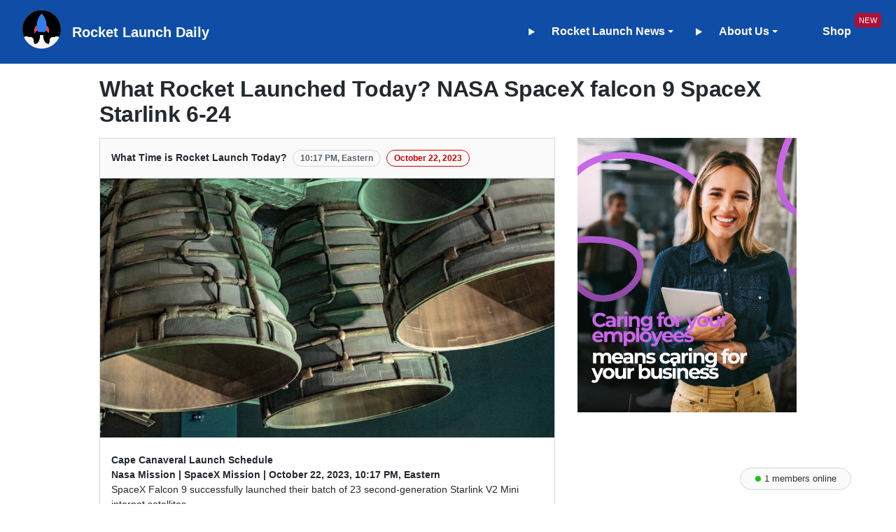

--- FILE ---
content_type: text/html; charset=utf-8
request_url: https://www.rocketlaunchdaily.com/event/spacex-falcon-9-starlink-6-24-mission
body_size: 12108
content:
<!doctype html>
<html lang="en">

<head>
    <title>Rocket Launch Daily - NASA SpaceX falcon 9 SpaceX Starlink 6-24</title>
    
    <link rel="canonical" href="https://www.rocketlaunchdaily.com/event/spacex-falcon-9-starlink-6-24-mission">
    <link href="/assets/app/app.min.css" rel="stylesheet">
    <link href="/assets/app/app-launch.min.css" rel="stylesheet">
    <link href="/assets/css/launch.css" rel="stylesheet"> 
    <link href="/assets/css/layout.min.css" rel="stylesheet"> 
    <link rel="stylesheet" href="https://unicons.iconscout.com/release/v3.0.6/css/line.css">
    
<link rel="shortcut icon" href="https://www.rocketlaunchdaily.com/favicon.ico" type="image/x-icon">
<link rel="icon" href="https://www.rocketlaunchdaily.com/favicon.ico" type="image/x-icon">
<link rel="icon" sizes="16x16" href="https://www.rocketlaunchdaily.com/assets/app/icons/favicon-16x16.png" type="image/png">
<link rel="icon" sizes="32x32" href="https://www.rocketlaunchdaily.com/assets/app/icons/favicon-32x32.png" type="image/png">
<link rel="icon" sizes="96x96" href="https://www.rocketlaunchdaily.com/assets/app/icons/favicon-96x96.png" type="image/png">
<link rel="icon" sizes="36x36" href="https://www.rocketlaunchdaily.com/assets/app/icons/android-icon-36x36.png" type="image/png">
<link rel="icon" sizes="48x48" href="https://www.rocketlaunchdaily.com/assets/app/icons/android-icon-48x48.png" type="image/png">
<link rel="icon" sizes="192x192" href="https://www.rocketlaunchdaily.com/assets/app/icons/android-icon-192x192.png" type="image/png">
<link rel="apple-touch-icon" sizes="57x57" href="https://www.rocketlaunchdaily.com/assets/app/icons/apple-icon-57x57.png" type="image/png">
<link rel="apple-touch-icon" sizes="60x60" href="https://www.rocketlaunchdaily.com/assets/app/icons/apple-touch-icon-iphone-60x60.png" type="image/png">
<link rel="apple-touch-icon" sizes="72x72" href="https://www.rocketlaunchdaily.com/assets/app/icons/apple-icon-72x72.png" type="image/png">
<link rel="apple-touch-icon" sizes="76x76" href="https://www.rocketlaunchdaily.com/assets/app/icons/apple-touch-icon-ipad-76x76.png" type="image/png">
<link rel="apple-touch-icon" sizes="114x114" href="https://www.rocketlaunchdaily.com/assets/app/icons/apple-touch-icon-iphone-retina-120x120.png" type="image/png">
<link rel="apple-touch-icon" sizes="152x152" href="https://www.rocketlaunchdaily.com/assets/app/icons/apple-touch-icon-ipad-retina-152x152.png" type="image/png"> 
<link rel="apple-touch-icon" sizes="180x180" href="https://www.rocketlaunchdaily.com/assets/app/icons/apple-icon-180x180.png" type="image/png"> 
<meta name="msapplication-TileImage" content="https://www.rocketlaunchdaily.com/assets/app/icons/ms-icon-70x70.png">
<meta name="msapplication-TileImage" content="https://www.rocketlaunchdaily.com/assets/app/icons/ms-icon-144x144.png">
<meta name="msapplication-TileImage" content="https://www.rocketlaunchdaily.com/assets/app/icons/ms-icon-150x150.png">
<meta name="msapplication-TileImage" content="https://www.rocketlaunchdaily.com/assets/app/icons/ms-icon-310x310.png">

    <meta charset="UTF-8">
    <meta name="viewport" content="width=device-width, initial-scale=1.0, maximum-scale=2.0" />
    <meta name="apple-mobile-web-app-capable" content="yes" /> <meta name="description" content="Rocket Launch Daily - NASA SpaceX falcon 9 SpaceX Starlink 6-24... Rocket Launch Schedule." />  <meta property="og:url" content="https://www.rocketlaunchdaily.com/spacex-falcon-9-starlink-6-24-mission" />
    <meta property="og:type" content="website" /> 
    
    
    
    
    
    
    
    
    
    
    
    
    
    
    
    
    
    
    
    
    
    
    
    
    
    
    
    
    
    
    
    
    
    
    
    
    
    
    
    
    
    
    
    
    
    
    
    
    
    
    
    
    
    
    
    
    
    
    
    
    
    
    
    
    
    
    
    
    
    
    
    
    
    
    
    
    
    
    
    
    
    
    
    
    
    
    
    
    
    
    
    
    
    
    
    
    
    
    
    
    
    
    
    
    
    
    
    
    
    
    
    
    
    
    
    
    
    
    
    
    
    
    
    
    
    
    
    
    
    
    
    
    
    
    
    
    
    
    
    
    
    
    
    
    
    
    
    
    
    
    
    
    
    
    
    
    
    
    
    
    
    
    
    
    
    
    
    
    
    
    
    
    
    
    
    
    
    
    
    
    
    
    
    
    
    
    
    
    
    
    
    
    
    
    
    
    
    
    
    
    
    
    
    
    
    
    
    
    
    
    
    
    
    
    
    
    
    
    
    
    
    
    
    
    
    
    
    
    
    
    
    
    
    
    
    
    
    
    
    
    
    
    
    
    
    
    
    
    
    
    
    
    
    
    
    
    
    
    
    
    
    
    
    
    <meta property="og:title" content="Rocket Launch Daily - NASA SpaceX falcon 9 SpaceX Starlink 6-24" />
    <meta property="og:description" content="Rocket Launch Daily - NASA SpaceX falcon 9 SpaceX Starlink 6-24... We provide Rocket Launch schedules, SpaceX news." /> 
    
    
    
    
    
    
    
    
    
    
    
    
    
    
    
    
    
    
    
    
    
    
    
    
    
    
    
    
    
    
    
    
    
    
    
    
    
    
    
    
    
    
    
    
    
    
    
    
    
    
    
    
    
    
    
    
    
    
    
    
    
    
    
    
    
    
    
    
    
    
    
    
    
    
    
    
    
    
    
    
    
    
    
    
    
    
    
    
    
    
    
    
    
    
    
    
    
    
    
    
    
    
    
    
    
    
    
    
    
    
    
    
    
    
    
    
    
    
    
    
    
    
    
    
    
    
    
    
    
    
    
    
    
    
    
    
    
    
    
    
    
    
    
    
    
    
    
    
    
    
    
    
    
    
    
    
    
    
    
    
    
    
    
    
    
    
    
    
    
    
    <meta property="og:image" content="https://www.rocketlaunchdaily.com/assets/app/img/spacex-falcon-9-starlink-6-24-mission.jpg" /> <meta name="author" content="rocketlaunchdaily">
</head>

<body>

    
<nav class="Header">
    <div class="Header-item Header-item--full">
        <a href="/" class="Header-link" title="Rocket Launch Daily Logo">
            <svg id="rocket-ship-rocket-svgrepo-com" xmlns="http://www.w3.org/2000/svg" width="84" height="84" viewBox="0 0 84 84">
                    <path id="Path_7" data-name="Path 7" d="M84,42A42,42,0,1,1,42,0,41.975,41.975,0,0,1,84,42Z" fill="#90dfaa"/>
                    <path id="Path_8" data-name="Path 8" d="M84,42A42,42,0,1,1,42,0,42.054,42.054,0,0,1,84,42Z"/>
                    <g id="Group_21" data-name="Group 21" transform="translate(25.662 32.343)">
                      <path id="Path_9" data-name="Path 9" d="M306,195.6v11.575a13.829,13.829,0,0,1,6.482,6.68,14.13,14.13,0,0,0,1.257-5.82A13.684,13.684,0,0,0,306,195.6Z" transform="translate(-281.064 -195.6)" fill="#e5486c"/>
                      <path id="Path_10" data-name="Path 10" d="M162.933,195.6v11.575a13.829,13.829,0,0,0-6.482,6.68,14.13,14.13,0,0,1-1.257-5.82A13.684,13.684,0,0,1,162.933,195.6Z" transform="translate(-155.194 -195.6)" fill="#e5486c"/>
                    </g>
                    <path id="Path_11" data-name="Path 11" d="M207.459,84.879a36.788,36.788,0,0,0-7.8-40.479h0a36.788,36.788,0,0,0-7.8,40.479Z" transform="translate(-157.655 -37.058)" fill="#2f7fed"/>
                    <path id="Path_13" data-name="Path 13" d="M92.23,329.776a8.7,8.7,0,0,0-5.556,2.05,7.518,7.518,0,0,0-10.45,6.945,8.049,8.049,0,0,0,.529,2.844,7.374,7.374,0,0,0-2.05,5.093c-1.058-.6-12.17-.027-12.17-19.909H55.455c0,21-11.112,19.313-12.17,19.909a7.374,7.374,0,0,0-2.05-5.093,8.049,8.049,0,0,0,.529-2.844,7.573,7.573,0,0,0-10.517-6.945,8.563,8.563,0,0,0-5.556-2.05,8.309,8.309,0,0,0-5.291,1.852,42.046,42.046,0,0,0,76.989,0A7.7,7.7,0,0,0,92.23,329.776Z" transform="translate(-17.027 -272.762)" fill="#f4f4f4"/>
            </svg>
        </a>
        <a href="https://www.rocketlaunchdaily.com/" class="header-title" title="Rocket Launch Daily">
            <h3>Rocket Launch Daily</h3>
        </a>
    </div>
    <div class="Header-HideMobile">
        <details class="dropdown details-reset details-overlay d-inline-block">
            <summary class="custom-dropdown Header-item UnderlineNav-body" aria-haspopup="true">
                <span class="Header-link UnderlineNav-item">Rocket Launch News
            <div class="dropdown-caret"></div></span>
            </summary>
            <ul class="dropdown-menu dropdown-menu-se">
                <li><a class="dropdown-item" href="https://www.rocketlaunchdaily.com/artemis-launch-date-mission" title="Artemis 1 Launch Date">Artemis 1 Launch Date</a></li>
                <li><a class="dropdown-item" href="https://www.rocketlaunchdaily.com/rocket-launch-today-live" title="Falcon 9 Rocket Launch Schedule">Falcon 9 Rocket Launch Schedule</a></li>
                <li><a class="dropdown-item" href="https://www.rocketlaunchdaily.com/nasa-dart-mission-collides-with-dimorphos" title="NASA DART Mission">NASA DART Mission</a></li>
                <li><a class="dropdown-item" href="https://www.rocketlaunchdaily.com/spacex-starship-orbital-elon-musk" title="SpaceX Starship Launch">SpaceX Starship Launch</a></li>
                <li><a class="dropdown-item" href="https://www.rocketlaunchdaily.com/solar-eclipse-october-2023" title="Annular Solar Eclipse 2023">Annular Solar Eclipse 2023</a></li>
                <li><a class="dropdown-item" href="https://www.rocketlaunchdaily.com/solar-eclipse-april-2024" title="">Solar Eclipse 2024</a></li>
            </ul>
        </details>
    </div>
    <div class="Header-item">
        <details class="dropdown details-reset details-overlay d-inline-block">
            <summary class="custom-dropdown Header-item UnderlineNav-body" aria-haspopup="true">
                <span class="Header-link UnderlineNav-item">About Us
            <div class="dropdown-caret"></div></span>
            </summary>
            <ul class="dropdown-menu dropdown-menu-se">
                <li><a class="dropdown-item" href="https://www.rocketlaunchdaily.com/about-us" class="Header-link UnderlineNav-item" title="About Us">Why Us?</a></li>
                <li><a class="dropdown-item" href="https://www.rocketlaunchdaily.com/patreon-donators" class="Header-link UnderlineNav-item" title="Patreon">Our Patreons</a></li>
                <li><a class="dropdown-item" href="https://rocketlaunchdaily.gumroad.com/l/launches" class="Header-link UnderlineNav-item" title="Launch Archives">Launch Archives</a></li>
            </ul>
        </details>
    </div>
    <div class="Header-item">
        <a href="https://shop.rocketlaunchdaily.com/" class="Header-link UnderlineNav-item LinkLabelNew" title="Shop">Shop</a>
    </div>
</nav>
<style>
    @media only screen and (max-width: 768px) {
        .header-title {
            display: none;
        }
    }
    
    .header-title {
        margin-left: 1rem;
        color: #fff;
    }
</style>
<style>
     
    
    html {
        font-family: sans-serif;
        -ms-text-size-adjust: 100%;
        -webkit-text-size-adjust: 100%
    }
    
    body {
        margin: 0
    }
    
    article,
    aside,
    details,
    figcaption,
    figure,
    footer,
    header,
    main,
    menu,
    nav,
    section {
        display: block
    }
    
    summary {
        display: list-item
    }
    
    audio,
    canvas,
    progress,
    video {
        display: inline-block
    }
    
    audio:not([controls]) {
        display: none;
        height: 0
    }
    
    progress {
        vertical-align: baseline
    }
    
    [hidden],
    template {
        display: none!important
    }
    
    a {
        background-color: transparent
    }
    
    a:active,
    a:hover {
        outline-width: 0
    }
    
    abbr[title] {
        border-bottom: none;
        text-decoration: underline;
        text-decoration: underline dotted
    }
    
    b,
    strong {
        font-weight: inherit
    }
    
    b,
    strong {
        font-weight: bolder
    }
    
    dfn {
        font-style: italic
    }
    
    h1 {
        font-size: 2em;
        margin: .67em 0
    }
    
    mark {
        background-color: var(--color-attention-subtle);
        color: var(--color-text-primary)
    }
    
    small {
        font-size: 80%
    }
    
    sub,
    sup {
        font-size: 75%;
        line-height: 0;
        position: relative;
        vertical-align: baseline
    }
    
    sub {
        bottom: -.25em
    }
    
    sup {
        top: -.5em
    }
    
    img {
        border-style: none
    }
    
    svg:not(:root) {
        overflow: hidden
    }
    
    code,
    kbd,
    pre,
    samp {
        font-family: monospace;
        font-size: 1em
    }
    
    figure {
        margin: 1em 40px
    }
    
    hr {
        box-sizing: content-box;
        height: 0;
        overflow: visible
    }
    
    button,
    input,
    select,
    textarea {
        font: inherit;
        margin: 0
    }
    
    optgroup {
        font-weight: 600
    }
    
    button,
    input {
        overflow: visible
    }
    
    button,
    select {
        text-transform: none
    }
    
    [type=reset],
    [type=submit],
    button,
    html [type=button] {
        -webkit-appearance: button
    }
    
    [type=button]::-moz-focus-inner,
    [type=reset]::-moz-focus-inner,
    [type=submit]::-moz-focus-inner,
    button::-moz-focus-inner {
        border-style: none;
        padding: 0
    }
    
    [type=button]:-moz-focusring,
    [type=reset]:-moz-focusring,
    [type=submit]:-moz-focusring,
    button:-moz-focusring {
        outline: 1px dotted ButtonText
    }
    
    fieldset {
        border: 1px solid silver;
        margin: 0 2px;
        padding: .35em .625em .75em
    }
    
    legend {
        box-sizing: border-box;
        color: inherit;
        display: table;
        max-width: 100%;
        padding: 0;
        white-space: normal
    }
    
    textarea {
        overflow: auto
    }
    
    [type=checkbox],
    [type=radio] {
        box-sizing: border-box;
        padding: 0
    }
    
    [type=number]::-webkit-inner-spin-button,
    [type=number]::-webkit-outer-spin-button {
        height: auto
    }
    
    [type=search] {
        -webkit-appearance: textfield;
        outline-offset: -2px
    }
    
    [type=search]::-webkit-search-cancel-button,
    [type=search]::-webkit-search-decoration {
        -webkit-appearance: none
    }
    
     ::-webkit-input-placeholder {
        color: inherit;
        opacity: .54
    }
    
     ::-webkit-file-upload-button {
        -webkit-appearance: button;
        font: inherit
    }
    
    * {
        box-sizing: border-box
    }
    
    button,
    input,
    select,
    textarea {
        font-family: inherit;
        font-size: inherit;
        line-height: inherit
    }
    
    body {
        font-family: -apple-system, BlinkMacSystemFont, "Segoe UI", Helvetica, Arial, sans-serif, "Apple Color Emoji", "Segoe UI Emoji";
        font-size: 14px;
        line-height: 1.5;
        color: var(--color-fg-default);
        background-color: var(--color-canvas-default)
    }
    
    a {
        color: var(--color-accent-fg);
        text-decoration: none
    }
    
    a:hover {
        text-decoration: underline
    }
    
    b,
    strong {
        font-weight: 600
    }
    
    .rule,
    hr {
        height: 0;
        margin: 15px 0;
        overflow: hidden;
        background: 0 0;
        border: 0;
        border-bottom: 1px solid var(--color-border-muted)
    }
    
    .rule::before,
    hr::before {
        display: table;
        content: ""
    }
    
    .rule::after,
    hr::after {
        display: table;
        clear: both;
        content: ""
    }
    
    table {
        border-spacing: 0;
        border-collapse: collapse
    }
    
    td,
    th {
        padding: 0
    }
    
    button {
        cursor: pointer;
        border-radius: 0
    }
    
    [hidden][hidden] {
        display: none!important
    }
    
    details summary {
        cursor: pointer
    }
    
    details:not([open])>:not(summary) {
        display: none!important
    }
    
    kbd {
        display: inline-block;
        padding: 3px 5px;
        font: 11px ui-monospace, SFMono-Regular, SF Mono, Menlo, Consolas, Liberation Mono, monospace;
        line-height: 10px;
        color: var(--color-fg-default);
        vertical-align: middle;
        background-color: var(--color-canvas-subtle);
        border: solid 1px var(--color-neutral-muted);
        border-bottom-color: var(--color-neutral-muted);
        border-radius: 6px;
        box-shadow: inset 0 -1px 0 var(--color-neutral-muted)
    }
    
    h1,
    h2,
    h3,
    h4,
    h5,
    h6 {
        margin-top: 0;
        margin-bottom: 0
    }
    
    h1 {
        font-size: 32px;
        font-weight: 600
    }
    
    h2 {
        font-size: 24px;
        font-weight: 600
    }
    
    h3 {
        font-size: 20px;
        font-weight: 600
    }
    
    h4 {
        font-size: 16px;
        font-weight: 600
    }
    
    h5 {
        font-size: 14px;
        font-weight: 600
    }
    
    h6 {
        font-size: 12px;
        font-weight: 600
    }
    
    p {
        margin-top: 0;
        margin-bottom: 10px
    }
    
    small {
        font-size: 90%
    }
    
    blockquote {
        margin: 0
    }
    
    ol,
    ul {
        padding-left: 0;
        margin-top: 0;
        margin-bottom: 0
    }
    
    ol ol,
    ul ol {
        list-style-type: lower-roman
    }
    
    ol ol ol,
    ol ul ol,
    ul ol ol,
    ul ul ol {
        list-style-type: lower-alpha
    }
    
    dd {
        margin-left: 0
    }
    
    code,
    samp,
    tt {
        font-family: ui-monospace, SFMono-Regular, SF Mono, Menlo, Consolas, Liberation Mono, monospace;
        font-size: 12px
    }
    
    pre {
        margin-top: 0;
        margin-bottom: 0;
        font-family: ui-monospace, SFMono-Regular, SF Mono, Menlo, Consolas, Liberation Mono, monospace;
        font-size: 12px
    }
    
    .octicon {
        vertical-align: text-bottom
    }
    
    .octicon {
        display: inline-block;
        overflow: visible!important;
        vertical-align: text-bottom;
        fill: currentColor
    }
    .LinkLabelNew::after {
      content: ' NEW';
      font-size: 16px;
      font-weight: 100;
      vertical-align: top;
      position: absolute;
      top: 0.9rem;
      background-color: rgb(173 16 54);
      border-radius: 6px;
      color: rgb(255, 255, 255);
      padding-left: 8px;
      padding-right: 8px;
      transform: scale(.7);
      margin-left: -0.2rem;
    }
</style>
<style>
    .btn {
        position: relative;
        display: inline-block;
        padding: 5px 16px;
        font-size: 14px;
        font-weight: 500;
        line-height: 20px;
        white-space: nowrap;
        vertical-align: middle;
        cursor: pointer;
        -webkit-user-select: none;
        user-select: none;
        border: 1px solid;
        border-radius: 6px;
        -webkit-appearance: none;
        appearance: none
    }
    
    .btn:hover {
        text-decoration: none
    }
    
    .btn.disabled,
    .btn:disabled,
    .btn[aria-disabled=true] {
        cursor: default
    }
    
    .btn i {
        font-style: normal;
        font-weight: 500;
        opacity: .75
    }
    
    .btn .octicon {
        margin-right: 4px;
        color: var(--color-fg-muted);
        vertical-align: text-bottom
    }
    
    .btn .octicon:only-child {
        margin-right: 0
    }
    
    .btn .Counter {
        margin-left: 2px;
        color: inherit;
        text-shadow: none;
        vertical-align: top;
        background-color: var(--color-btn-counter-bg)
    }
    
    .btn .dropdown-caret {
        margin-left: 4px;
        opacity: .8
    }
    
    .btn {
        color: var(--color-btn-text);
        background-color: var(--color-btn-bg);
        border-color: var(--color-btn-border);
        box-shadow: var(--color-btn-shadow), var(--color-btn-inset-shadow);
        transition: .2s cubic-bezier(.3, 0, .5, 1);
        transition-property: color, background-color, border-color
    }
    
    .btn.hover,
    .btn:hover,
    [open]>.btn {
        background-color: var(--color-btn-hover-bg);
        border-color: var(--color-btn-hover-border);
        transition-duration: .1s
    }
    
    .btn:active {
        background-color: var(--color-btn-active-bg);
        border-color: var(--color-btn-active-border);
        transition: none
    }
    
    .btn.selected,
    .btn[aria-selected=true] {
        background-color: var(--color-btn-selected-bg);
        box-shadow: var(--color-primer-shadow-inset)
    }
    
    .btn.disabled,
    .btn:disabled,
    .btn[aria-disabled=true] {
        color: var(--color-primer-fg-disabled);
        background-color: var(--color-btn-bg);
        border-color: var(--color-btn-border)
    }
    
    .btn.disabled .octicon,
    .btn:disabled .octicon,
    .btn[aria-disabled=true] .octicon {
        color: var(--color-primer-fg-disabled)
    }
    
    .btn.focus,
    .btn:focus {
        border-color: var(--color-btn-focus-border);
        outline: 0;
        box-shadow: var(--color-btn-focus-shadow)
    }
    
    .btn-primary {
        color: var(--color-btn-primary-text);
        background-color: var(--color-btn-primary-bg);
        border-color: var(--color-btn-primary-border);
        box-shadow: var(--color-btn-primary-shadow), var(--color-btn-primary-inset-shadow)
    }
    
    .btn-primary.hover,
    .btn-primary:hover,
    [open]>.btn-primary {
        background-color: var(--color-btn-primary-hover-bg);
        border-color: var(--color-btn-primary-hover-border)
    }
    
    .btn-primary.selected,
    .btn-primary:active,
    .btn-primary[aria-selected=true] {
        background-color: var(--color-btn-primary-selected-bg);
        box-shadow: var(--color-btn-primary-selected-shadow)
    }
    
    .btn-primary.disabled,
    .btn-primary:disabled,
    .btn-primary[aria-disabled=true] {
        color: var(--color-btn-primary-disabled-text);
        background-color: var(--color-btn-primary-disabled-bg);
        border-color: var(--color-btn-primary-disabled-border)
    }
    
    .btn-primary.disabled .octicon,
    .btn-primary:disabled .octicon,
    .btn-primary[aria-disabled=true] .octicon {
        color: var(--color-btn-primary-disabled-text)
    }
    
    .btn-primary.focus,
    .btn-primary:focus {
        background-color: var(--color-btn-primary-focus-bg);
        border-color: var(--color-btn-primary-focus-border);
        box-shadow: var(--color-btn-primary-focus-shadow)
    }
    
    .btn-primary .Counter {
        color: inherit;
        background-color: var(--color-btn-primary-counter-bg)
    }
    
    .btn-primary .octicon {
        color: var(--color-btn-primary-icon)
    }
    
    .btn-outline {
        color: var(--color-btn-outline-text)
    }
    
    .btn-outline:hover,
    [open]>.btn-outline {
        color: var(--color-btn-outline-hover-text);
        background-color: var(--color-btn-outline-hover-bg);
        border-color: var(--color-btn-outline-hover-border);
        box-shadow: var(--color-btn-outline-hover-shadow), var(--color-btn-outline-hover-inset-shadow)
    }
    
    .btn-outline:hover .Counter,
    [open]>.btn-outline .Counter {
        background-color: var(--color-btn-outline-hover-counter-bg)
    }
    
    .btn-outline:hover .octicon,
    [open]>.btn-outline .octicon {
        color: inherit
    }
    
    .btn-outline.selected,
    .btn-outline:active,
    .btn-outline[aria-selected=true] {
        color: var(--color-btn-outline-selected-text);
        background-color: var(--color-btn-outline-selected-bg);
        border-color: var(--color-btn-outline-selected-border);
        box-shadow: var(--color-btn-outline-selected-shadow)
    }
    
    .btn-outline.disabled,
    .btn-outline:disabled,
    .btn-outline[aria-disabled=true] {
        color: var(--color-btn-outline-disabled-text);
        background-color: var(--color-btn-outline-disabled-bg);
        border-color: var(--color-btn-border);
        box-shadow: none
    }
    
    .btn-outline.disabled .Counter,
    .btn-outline:disabled .Counter,
    .btn-outline[aria-disabled=true] .Counter {
        background-color: var(--color-btn-outline-disabled-counter-bg)
    }
    
    .btn-outline:focus {
        border-color: var(--color-btn-outline-focus-border);
        box-shadow: var(--color-btn-outline-focus-shadow)
    }
    
    .btn-outline .Counter {
        color: inherit;
        background-color: var(--color-btn-outline-counter-bg)
    }
    
    .btn-danger {
        color: var(--color-btn-danger-text)
    }
    
    .btn-danger .octicon {
        color: var(--color-btn-danger-icon)
    }
    
    .btn-danger:hover,
    [open]>.btn-danger {
        color: var(--color-btn-danger-hover-text);
        background-color: var(--color-btn-danger-hover-bg);
        border-color: var(--color-btn-danger-hover-border);
        box-shadow: var(--color-btn-danger-hover-shadow), var(--color-btn-danger-hover-inset-shadow)
    }
    
    .btn-danger:hover .Counter,
    [open]>.btn-danger .Counter {
        background-color: var(--color-btn-danger-hover-counter-bg)
    }
    
    .btn-danger:hover .octicon,
    [open]>.btn-danger .octicon {
        color: var(--color-btn-danger-hover-icon)
    }
    
    .btn-danger.selected,
    .btn-danger:active,
    .btn-danger[aria-selected=true] {
        color: var(--color-btn-danger-selected-text);
        background-color: var(--color-btn-danger-selected-bg);
        border-color: var(--color-btn-danger-selected-border);
        box-shadow: var(--color-btn-danger-selected-shadow)
    }
    
    .btn-danger.disabled,
    .btn-danger:disabled,
    .btn-danger[aria-disabled=true] {
        color: var(--color-btn-danger-disabled-text);
        background-color: var(--color-btn-danger-disabled-bg);
        border-color: var(--color-btn-border);
        box-shadow: none
    }
    
    .btn-danger.disabled .Counter,
    .btn-danger:disabled .Counter,
    .btn-danger[aria-disabled=true] .Counter {
        background-color: var(--color-btn-danger-disabled-counter-bg)
    }
    
    .btn-danger.disabled .octicon,
    .btn-danger:disabled .octicon,
    .btn-danger[aria-disabled=true] .octicon {
        color: var(--color-btn-danger-disabled-text)
    }
    
    .btn-danger:focus {
        border-color: var(--color-btn-danger-focus-border);
        box-shadow: var(--color-btn-danger-focus-shadow)
    }
    
    .btn-danger .Counter {
        color: inherit;
        background-color: var(--color-btn-danger-counter-bg)
    }
    
    .btn-sm {
        padding: 3px 12px;
        font-size: 12px;
        line-height: 20px
    }
    
    .btn-sm .octicon {
        vertical-align: text-top
    }
    
    .btn-large {
        padding: .75em 1.5em;
        font-size: inherit;
        line-height: 1.5;
        border-radius: .5em
    }
    
    .btn-block {
        display: block;
        width: 100%;
        text-align: center
    }
    
    .BtnGroup {
        display: inline-block;
        vertical-align: middle
    }
    
    .BtnGroup::before {
        display: table;
        content: ""
    }
    
    .BtnGroup::after {
        display: table;
        clear: both;
        content: ""
    }
    
    .BtnGroup+.BtnGroup,
    .BtnGroup+.btn {
        margin-left: 4px
    }
    
    .BtnGroup-item {
        position: relative;
        float: left;
        border-right-width: 0;
        border-radius: 0
    }
    
    .BtnGroup-item:first-child {
        border-top-left-radius: 6px;
        border-bottom-left-radius: 6px
    }
    
    .BtnGroup-item:last-child {
        border-right-width: 1px;
        border-top-right-radius: 6px;
        border-bottom-right-radius: 6px
    }
    
    .BtnGroup-item.selected,
    .BtnGroup-item:active,
    .BtnGroup-item:focus,
    .BtnGroup-item:hover,
    .BtnGroup-item[aria-selected=true] {
        border-right-width: 1px
    }
    
    .BtnGroup-item.selected+.BtnGroup-item,
    .BtnGroup-item.selected+.BtnGroup-parent .BtnGroup-item,
    .BtnGroup-item:active+.BtnGroup-item,
    .BtnGroup-item:active+.BtnGroup-parent .BtnGroup-item,
    .BtnGroup-item:focus+.BtnGroup-item,
    .BtnGroup-item:focus+.BtnGroup-parent .BtnGroup-item,
    .BtnGroup-item:hover+.BtnGroup-item,
    .BtnGroup-item:hover+.BtnGroup-parent .BtnGroup-item,
    .BtnGroup-item[aria-selected=true]+.BtnGroup-item,
    .BtnGroup-item[aria-selected=true]+.BtnGroup-parent .BtnGroup-item {
        border-left-width: 0
    }
    
    .BtnGroup-parent {
        float: left
    }
    
    .BtnGroup-parent:first-child .BtnGroup-item {
        border-top-left-radius: 6px;
        border-bottom-left-radius: 6px
    }
    
    .BtnGroup-parent:last-child .BtnGroup-item {
        border-right-width: 1px;
        border-top-right-radius: 6px;
        border-bottom-right-radius: 6px
    }
    
    .BtnGroup-parent .BtnGroup-item {
        border-right-width: 0;
        border-radius: 0
    }
    
    .BtnGroup-parent.selected .BtnGroup-item,
    .BtnGroup-parent:active .BtnGroup-item,
    .BtnGroup-parent:focus .BtnGroup-item,
    .BtnGroup-parent:hover .BtnGroup-item,
    .BtnGroup-parent[aria-selected=true] .BtnGroup-item {
        border-right-width: 1px
    }
    
    .BtnGroup-parent.selected+.BtnGroup-item,
    .BtnGroup-parent.selected+.BtnGroup-parent .BtnGroup-item,
    .BtnGroup-parent:active+.BtnGroup-item,
    .BtnGroup-parent:active+.BtnGroup-parent .BtnGroup-item,
    .BtnGroup-parent:focus+.BtnGroup-item,
    .BtnGroup-parent:focus+.BtnGroup-parent .BtnGroup-item,
    .BtnGroup-parent:hover+.BtnGroup-item,
    .BtnGroup-parent:hover+.BtnGroup-parent .BtnGroup-item,
    .BtnGroup-parent[aria-selected=true]+.BtnGroup-item,
    .BtnGroup-parent[aria-selected=true]+.BtnGroup-parent .BtnGroup-item {
        border-left-width: 0
    }
    
    .BtnGroup-item:active,
    .BtnGroup-item:focus,
    .BtnGroup-parent:active,
    .BtnGroup-parent:focus {
        z-index: 1
    }
    
    .btn-link {
        display: inline-block;
        padding: 0;
        font-size: inherit;
        color: var(--color-accent-fg);
        text-decoration: none;
        white-space: nowrap;
        cursor: pointer;
        -webkit-user-select: none;
        user-select: none;
        background-color: transparent;
        border: 0;
        -webkit-appearance: none;
        appearance: none
    }
    
    .btn-link:hover {
        text-decoration: underline
    }
    
    .btn-link:disabled,
    .btn-link:disabled:hover,
    .btn-link[aria-disabled=true],
    .btn-link[aria-disabled=true]:hover {
        color: var(--color-primer-fg-disabled);
        cursor: default
    }
    
    .btn-invisible {
        color: var(--color-accent-fg);
        background-color: transparent;
        border: 0;
        box-shadow: none
    }
    
    .btn-invisible.zeroclipboard-is-hover,
    .btn-invisible:hover {
        color: var(--color-accent-fg);
        background-color: var(--color-btn-hover-bg);
        outline: 0;
        box-shadow: none
    }
    
    .btn-invisible.selected,
    .btn-invisible.zeroclipboard-is-active,
    .btn-invisible:active,
    .btn-invisible:focus,
    .btn-invisible[aria-selected=true] {
        color: var(--color-accent-fg);
        background-color: none;
        border-color: var(--color-btn-active-border);
        outline: 0;
        box-shadow: var(--color-btn-focus-shadow)
    }
    
    .btn-invisible:active .btn-invisible.zeroclipboard-is-active {
        background-color: var(--color-btn-selected-bg)
    }
    
    .btn-invisible.disabled,
    .btn-invisible:disabled,
    .btn-invisible[aria-disabled=true] {
        color: var(--color-primer-fg-disabled);
        background-color: transparent
    }
    
    .btn-octicon {
        display: inline-block;
        padding: 5px;
        margin-left: 5px;
        line-height: 1;
        color: var(--color-fg-muted);
        vertical-align: middle;
        background: 0 0;
        border: 0;
        box-shadow: none
    }
    
    .btn-octicon:hover {
        color: var(--color-accent-fg)
    }
    
    .btn-octicon.disabled,
    .btn-octicon[aria-disabled=true] {
        color: var(--color-primer-fg-disabled);
        cursor: default
    }
    
    .btn-octicon.disabled:hover,
    .btn-octicon[aria-disabled=true]:hover {
        color: var(--color-primer-fg-disabled)
    }
    
    .btn-octicon-danger:hover {
        color: var(--color-danger-fg)
    }
    
    .close-button {
        padding: 0;
        color: var(--color-fg-muted);
        background: 0 0;
        border: 0;
        outline: 0
    }
    
    .close-button:hover {
        color: var(--color-fg-default)
    }
    
    .close-button:active,
    .close-button:focus {
        color: var(--color-fg-muted);
        border-color: var(--color-btn-active-border);
        outline: 0;
        box-shadow: var(--color-btn-focus-shadow)
    }
    
    .hidden-text-expander {
        display: block
    }
    
    .hidden-text-expander.inline {
        position: relative;
        top: -1px;
        display: inline-block;
        margin-left: 5px;
        line-height: 0
    }
    
    .ellipsis-expander,
    .hidden-text-expander a {
        display: inline-block;
        height: 12px;
        padding: 0 5px 5px;
        font-size: 12px;
        font-weight: 600;
        line-height: 6px;
        color: var(--color-fg-default);
        text-decoration: none;
        vertical-align: middle;
        background: var(--color-neutral-muted);
        border: 0;
        border-radius: 1px
    }
    
    .ellipsis-expander:hover,
    .hidden-text-expander a:hover {
        text-decoration: none;
        background-color: var(--color-accent-muted)
    }
    
    .ellipsis-expander:active,
    .hidden-text-expander a:active {
        color: var(--color-fg-on-emphasis);
        background-color: var(--color-accent-emphasis)
    }
    
    .btn-with-count {
        float: left;
        border-top-right-radius: 0;
        border-bottom-right-radius: 0
    }
    
    .btn-with-count:focus {
        z-index: 1
    }
    
    .social-count {
        position: relative;
        float: left;
        padding: 3px 12px;
        font-size: 12px;
        font-weight: 600;
        line-height: 20px;
        color: var(--color-fg-default);
        vertical-align: middle;
        background-color: var(--color-canvas-default);
        border: 1px solid var(--color-btn-border);
        border-left: 0;
        border-top-right-radius: 6px;
        border-bottom-right-radius: 6px;
        box-shadow: var(--color-shadow-small), var(--color-primer-shadow-highlight)
    }
    
    .social-count:active,
    .social-count:hover {
        text-decoration: none
    }
    
    .social-count:hover {
        color: var(--color-accent-fg);
        cursor: pointer
    }
    
    .social-count:focus {
        z-index: 1;
        outline: 0;
        box-shadow: var(--color-primer-shadow-focus)
    }
</style>
<style>
    .dropdown {
        position: relative
    }
    
    .dropdown-caret {
        display: inline-block;
        width: 0;
        height: 0;
        vertical-align: middle;
        content: "";
        border-style: solid;
        border-width: 4px 4px 0;
        border-right-color: transparent;
        border-bottom-color: transparent;
        border-left-color: transparent
    }
    
    .dropdown-menu {
        position: absolute;
        top: 100%;
        left: 0;
        z-index: 100;
        width: 260px;
        padding-top: 4px;
        padding-bottom: 4px;
        margin-top: 2px;
        list-style: none;
        background-color: var(--color-canvas-overlay);
        background-clip: padding-box;
        border: 1px solid var(--color-border-default);
        border-radius: 6px;
        box-shadow: var(--color-shadow-large)
    }
    
    .dropdown-menu::after,
    .dropdown-menu::before {
        position: absolute;
        display: inline-block;
        content: ""
    }
    
    .dropdown-menu::before {
        border: 8px solid transparent;
        border-bottom-color: var(--color-border-default)
    }
    
    .dropdown-menu::after {
        border: 7px solid transparent;
        border-bottom-color: var(--color-canvas-overlay)
    }
    
    .dropdown-menu>ul {
        list-style: none
    }
    
    .dropdown-menu-no-overflow {
        width: auto
    }
    
    .dropdown-menu-no-overflow .dropdown-item {
        padding: 4px 16px;
        overflow: visible;
        text-overflow: inherit
    }
    
    .dropdown-item {
        display: block;
        font-family: 'Source Sans Pro', sans-serif;
        padding: 4px 8px 4px 16px;
        overflow: hidden;
        color: var(--color-fg-default);
        text-overflow: ellipsis;
        white-space: nowrap
    }
    
    .Header-link {
        font-family: 'Source Sans Pro', sans-serif;
    }
    
    .dropdown-item:focus,
    .dropdown-item:hover {
        color: var(--color-fg-on-emphasis);
        text-decoration: none;
        background-color: var(--color-accent-emphasis);
        outline: 0
    }
    
    .dropdown-item:focus>.octicon,
    .dropdown-item:hover>.octicon {
        color: inherit;
        opacity: 1
    }
    
    .dropdown-item:focus [class*=color-text-],
    .dropdown-item:hover [class*=color-text-] {
        color: inherit!important
    }
    
    .dropdown-item:focus>.Label,
    .dropdown-item:hover>.Label {
        color: inherit!important;
        border-color: currentColor
    }
    
    .dropdown-item.btn-link {
        width: 100%;
        text-align: left
    }
    
    .dropdown-signout {
        width: 100%;
        text-align: left;
        background: 0 0;
        border: 0
    }
    
    .dropdown-divider {
        display: block;
        height: 0;
        margin: 8px 0;
        border-top: 1px solid var(--color-border-default)
    }
    
    .dropdown-header {
        padding: 4px 16px;
        font-size: 12px;
        color: var(--color-fg-muted)
    }
    
    .dropdown-item[aria-checked=false] .octicon-check {
        display: none
    }
    
    .dropdown-menu-w {
        top: 0;
        right: 100%;
        left: auto;
        width: auto;
        margin-top: 0;
        margin-right: 8px
    }
    
    .dropdown-menu-w::before {
        top: 10px;
        right: -16px;
        left: auto;
        border-color: transparent;
        border-left-color: var(--color-border-default)
    }
    
    .dropdown-menu-w::after {
        top: 11px;
        right: -14px;
        left: auto;
        border-color: transparent;
        border-left-color: var(--color-canvas-overlay)
    }
    
    .dropdown-menu-e {
        top: 0;
        left: 100%;
        width: auto;
        margin-top: 0;
        margin-left: 8px
    }
    
    .dropdown-menu-e::before {
        top: 10px;
        left: -16px;
        border-color: transparent;
        border-right-color: var(--color-border-default)
    }
    
    .dropdown-menu-e::after {
        top: 11px;
        left: -14px;
        border-color: transparent;
        border-right-color: var(--color-canvas-overlay)
    }
    
    .dropdown-menu-ne {
        top: auto;
        bottom: 100%;
        left: 0;
        margin-bottom: 3px
    }
    
    .dropdown-menu-ne::after,
    .dropdown-menu-ne::before {
        top: auto;
        right: auto
    }
    
    .dropdown-menu-ne::before {
        bottom: -8px;
        left: 9px;
        border-top: 8px solid var(--color-border-default);
        border-right: 8px solid transparent;
        border-bottom: 0;
        border-left: 8px solid transparent
    }
    
    .dropdown-menu-ne::after {
        bottom: -7px;
        left: 10px;
        border-top: 7px solid var(--color-canvas-overlay);
        border-right: 7px solid transparent;
        border-bottom: 0;
        border-left: 7px solid transparent
    }
    
    .dropdown-menu-s {
        right: 50%;
        left: auto;
        transform: translateX(50%)
    }
    
    .dropdown-menu-s::before {
        top: -16px;
        right: 50%;
        transform: translateX(50%)
    }
    
    .dropdown-menu-s::after {
        top: -14px;
        right: 50%;
        transform: translateX(50%)
    }
    
    .dropdown-menu-sw {
        right: 0;
        left: auto
    }
    
    .dropdown-menu-sw::before {
        top: -16px;
        right: 9px;
        left: auto
    }
    
    .dropdown-menu-sw::after {
        top: -14px;
        right: 10px;
        left: auto
    }
    
    .dropdown-menu-se::before {
        top: -16px;
        left: 9px
    }
    
    .dropdown-menu-se::after {
        top: -14px;
        left: 10px
    }
    
    .custom-dropdown {
        background-color: transparent;
        border: none;
        box-shadow: none;
        color: #fff;
        font-weight: 600;
        color: var(--color-header-logo);
        white-space: nowrap;
        font-size: 16px;
    }
    
    @media screen and (max-width: 600px) {
        .Header-HideMobile {
            visibility: hidden;
            width: 0px;
        }
        .Header-item {
          margin-right: 9px;
        }
    }
</style>


    <main class="TopBar container-lg clearfix">
      <article>
        <header class="col-xs-12 col-sm-12 col-lg-12 float-left p-2 pt-4">
            <h1 class="h4-mktg anim-fade-in">What Rocket Launched Today? NASA SpaceX falcon 9 SpaceX Starlink 6-24</h1>
            </header>
        <section class="col-xs-12 col-sm-12 col-md-8 col-lg-8 float-left pr-2">
            <div class="col-12 p-2 mx-auto">
                <div class="Box anim-fade-in" id="266">
                    <div class="Box-header">
                        <h3 class="Box-title">
                            What Time is Rocket Launch Today?
                            <span class="Label Label--secondary Label--large Label--gray-darker ml-1 ">
                              <h6>10:17 PM, Eastern</h6>
                            </span>
                            <span class="Label Label--primary Label--large Label--sponsors ml-1 ">
                              <h6>October 22, 2023</h6>
                            </span>
                        </h3>
                    </div>
                    <div style="
                      max-width: 100%;
                      height: auto;
                      overflow:hidden">
                        <script src="/cdn-cgi/scripts/7d0fa10a/cloudflare-static/rocket-loader.min.js" data-cf-settings="5aa47b65e5d778b347c96b14-|49"></script><img src="https://www.rocketlaunchdaily.com/assets/app/img/spacex-falcon-9-starlink-6-24-mission.jpg" alt="NASA SpaceX falcon 9 SpaceX Starlink 6-24" width="100%" height="100%" onerror="this.style.display='none'">
                    </div>
                    <div class="Box-body">
                        <h5>Cape Canaveral Launch Schedule</h5>
                        <h2 class="Box-title"> Nasa Mission | SpaceX Mission | <span>October 22, 2023</span>, <span>10:17 PM, Eastern</span></h2>
                        <p>SpaceX Falcon 9 successfully launched their batch of 23 second-generation Starlink V2 Mini internet satellites.</p>
                    </div>
                    <div class="Box-footer">
                        <a href="/map?location=SLC-40%2c%20Space%20Force%20Station%2c%20Florida" title="SLC-40, Space Force Station, Florida"><span class="Label Label--secondary Label--large Label--gray-darker ml-1"><h6>SLC-40, Space Force Station, Florida</h6></span></a>
                        <span class="Label Label--secondary Label--large Label--gray-darker ml-1"><h6>Cape Canaveral</h6></span>
                    </div>
                    <div class="Box-footer">
                        <span>
                          Social: &nbsp;
                        </span>
                        <span>
                        </span>
                        <span class="Label Label--secondary Label--large Label--gray-darker ml-1 float-right">
                          <button class="share-button">
                            <svg class="svg-icon" 
                                  role="img"
                                  height="15"
                                  width="15"
                                  aria-hidden="true"
                                  focusable="false"
                                  viewBox="0 0 24 24" xmlns="http://www.w3.org/2000/svg">
                           <path d="M17.1109 13.5754C17.5014 13.9659 18.1346 13.9659 18.5251 13.5754L21 11.1005C23.1479 8.95265 23.1479 5.47025 21 3.32236C18.8521 1.17448 15.3697 1.17448 13.2218 3.32236L10.7469 5.79724C10.3564 6.18776 10.3564 6.82093 10.7469 7.21145C11.1375 7.60197 11.7706 7.60197 12.1612 7.21145L14.636 4.73658C16.0029 3.36974 18.2189 3.36974 19.5858 4.73658C20.9526 6.10341 20.9526 8.31949 19.5858 9.68632L17.1109 12.1612C16.7204 12.5517 16.7204 13.1849 17.1109 13.5754Z" fill="#0F0F0F"/>
<path d="M5.79719 10.747C6.18771 10.3565 6.82088 10.3565 7.2114 10.747C7.60193 11.1375 7.60193 11.7707 7.2114 12.1612L4.73653 14.6361C3.36969 16.0029 3.36969 18.219 4.73653 19.5858C6.10336 20.9527 8.31944 20.9527 9.68628 19.5858L12.1612 17.1109C12.5517 16.7204 13.1848 16.7204 13.5754 17.1109C13.9659 17.5015 13.9659 18.1346 13.5754 18.5252L11.1005 21C8.95261 23.1479 5.4702 23.1479 3.32232 21C1.17443 18.8521 1.17443 15.3697 3.32232 13.2219L5.79719 10.747Z" fill="#0F0F0F"/>
<path d="M8.97917 15.3432C8.58865 14.9527 8.58865 14.3195 8.97917 13.929L13.9289 8.97922C14.3194 8.58869 14.9526 8.58869 15.3431 8.97922C15.7337 9.36974 15.7337 10.0029 15.3431 10.3934L10.3934 15.3432C10.0029 15.7337 9.3697 15.7337 8.97917 15.3432Z" fill="#0F0F0F"/>
                            </svg>
                          Share</button>
                        </span>
                          <div class="popup">
                            <header>
                              <span>Quick Share</span>
                              <div class="close"><i class="uil uil-times"></i></div>
                            </header>
                            <div class="content">
                              <p>Give a share with this link</p>
                              <div class="field">
                                <i class="url-icon uil uil-link"></i>
                                <input type="text" readonly value="https://www.rocketlaunchdaily.com/event/spacex-falcon-9-starlink-6-24-mission">
                                <button class="share-button-w-icon">
                                <svg role="img" height="22" width="22" aria-hidden="true" focusable="false" xmlns="http://www.w3.org/2000/svg" viewBox="0 0 24 24" fill="currentColor" color=""><path fill-rule="evenodd" d="M4.75 3A1.75 1.75 0 003 4.75v9.5c0 .966.784 1.75 1.75 1.75h1.5a.75.75 0 000-1.5h-1.5a.25.25 0 01-.25-.25v-9.5a.25.25 0 01.25-.25h9.5a.25.25 0 01.25.25v1.5a.75.75 0 001.5 0v-1.5A1.75 1.75 0 0014.25 3h-9.5zm5 5A1.75 1.75 0 008 9.75v9.5c0 .966.784 1.75 1.75 1.75h9.5A1.75 1.75 0 0021 19.25v-9.5A1.75 1.75 0 0019.25 8h-9.5zM9.5 9.75a.25.25 0 01.25-.25h9.5a.25.25 0 01.25.25v9.5a.25.25 0 01-.25.25h-9.5a.25.25 0 01-.25-.25v-9.5z"></path></svg>
                                  COPY</button>
                              </div>
                            </div>
                              <script type="5aa47b65e5d778b347c96b14-text/javascript">
                                const viewBtn = document.querySelector(".share-button"),
                                popup = document.querySelector(".popup"),
                                close = popup.querySelector(".close"),
                                field = popup.querySelector(".field"),
                                input = field.querySelector("input"),
                                copy = field.querySelector("button");
                            
                                viewBtn.onclick = ()=>{
                                  popup.classList.toggle("show");
                                  window.scrollTo(0, 0);
                                  document.body.setAttribute('style','overflow:hidden;');
                                }
                                close.onclick = ()=>{
                                  viewBtn.click();
                                  document.body.setAttribute('style','overflow:scroll;');
                                }
                            
                                copy.onclick = ()=>{
                                  input.select(); 
                                  if(document.execCommand("copy")){ 
                                    field.classList.add("active");
                                    copy.innerText = "Copied";
                                    setTimeout(()=>{
                                      window.getSelection().removeAllRanges(); 
                                      field.classList.remove("active");
                                      copy.innerHTML = "<svg role=\"img\" height=\"22\" width=\"22\" aria-hidden=\"true\" focusable=\"false\" xmlns=\"http:\/\/www.w3.org\/2000\/svg\" viewBox=\"0 0 24 24\" fill=\"currentColor\" color=\"\"><path fill-rule=\"evenodd\" d=\"M4.75 3A1.75 1.75 0 003 4.75v9.5c0 .966.784 1.75 1.75 1.75h1.5a.75.75 0 000-1.5h-1.5a.25.25 0 01-.25-.25v-9.5a.25.25 0 01.25-.25h9.5a.25.25 0 01.25.25v1.5a.75.75 0 001.5 0v-1.5A1.75 1.75 0 0014.25 3h-9.5zm5 5A1.75 1.75 0 008 9.75v9.5c0 .966.784 1.75 1.75 1.75h9.5A1.75 1.75 0 0021 19.25v-9.5A1.75 1.75 0 0019.25 8h-9.5zM9.5 9.75a.25.25 0 01.25-.25h9.5a.25.25 0 01.25.25v9.5a.25.25 0 01-.25.25h-9.5a.25.25 0 01-.25-.25v-9.5z\"><\/path><\/svg>" + "Copy";
                                    }, 3000);
                                  }
                                }
                              </script>
                          </div>
                    </div>
                </div>
            </div>
            <script type="application/ld+json">
                {
                    "@context": "https://schema.org",
                    "@type": "Event",
                    "name": "NASA SpaceX falcon 9 SpaceX Starlink 6-24",
                    "description": "SpaceX Falcon 9 successfully launched their batch of 23 second-generation Starlink V2 Mini internet satellites.",
                    "image": "https:\/\/www.rocketlaunchdaily.com\/assets\/app\/img\/spacex-falcon-9-starlink-6-24-mission.jpg",
                    "startDate": "October 22, 2023",
                    "endDate": "October 22, 2023",
                    "eventAttendanceMode": "https://schema.org/MixedEventAttendanceMode",
                    "eventStatus": "https://schema.org/EventScheduled",
                    "location": [{
                        "@type": "VirtualLocation",
                        "url": "https://www.youtube.com/channel/UCtI0Hodo5o5dUb67FeUjDeA"
                    }, {
                        "@type": "LocalBusiness",
                        "name": "NASA SpaceX falcon 9 SpaceX Starlink 6-24",
                        "image": ["https:\/\/www.rocketlaunchdaily.com\/assets\/app\/img\/spacex-falcon-9-starlink-6-24-mission.jpg"],
                        "address": {
                            "@type": "PostalAddress",
                            "streetAddress": "SLC-40, Space Force Station, Florida",
                            "addressLocality": "Cape Canaveral",
                            "addressRegion": "FL",
                            "addressCountry": "US"
                        }
                    }]
                }
            </script>
            </section>
        <section class="col-xs-12 col-sm-12 col-md-4 col-lg-4 float-left pl-2">
            <div class="col-lg-12 p-2 mx-auto">
                <div class="ad-placeholder-third">
                    
                    <a rel="sponsored" href="https://www.awin1.com/cread.php?s=3908890&v=114664&q=516429&r=2523919">
                        <img src="https://www.awin1.com/cshow.php?s=3908890&v=114664&q=516429&r=2523919" border="0">
                    </a>
                    
                </div>
            </div>
        </section>
      </article>
    </main>
    
    <aside>
      <article class="container-lg clearfix">
          <div class="col-xs-12 col-sm-12 col-md-12 col-lg-12 float-left p-2">
              <h2 class="h5-mktg anim-fade-in">Launch Today "NASA SpaceX falcon 9 SpaceX Starlink 6-24"</h2>
              </div>
          <div class="col-xs-12 col-sm-12 col-md-4 col-lg-4 float-left pr-2">
    <div class="col-xs-12 col-lg-12 col-sm-12 p-2 mx-auto">
        <div class="Box anim-fade-in" id="1">
            <div class="Box-header">
                <h3 class="Box-title">
                    <div>Next Space Mission of NASA:</div>
                    <div>October 19, 2025</div>
                </h3>
            </div>

            <div class="Box-body" style="max-height: 254px; overflow: hidden">
                <h4 class="Box-title"> Space Mission: </h4>
                <p class="anim-fade-in"> SpaceX Falcon 9 will launch a batch of 28 Starlink V2 Mini satellites into low Earth Orbit. The first stage booster launched for the 31st time and landed on the droneship &#39;A Shortfall of Gravitas&#39; positioned in the Atlantic Ocean. Delayed from Oct. 15th, 17th, and 18th. </p>
            </div>

            <div class="Box-footer">
                <h3 class="Box-title">Rocket Launch Countdown: <span class="Label Label--primary Label--large Label--sponsors mt-1 ">
                  <h6>5:27 AM, Eastern</h6></span>
                </h3>
            </div>
            <div class="Box-footer">
                <button class="btn-mktg btn-muted-mktg btn-small-mktg mr-3" onclick="if (!window.__cfRLUnblockHandlers) return false; window.location.href='/event/spacex-falcon-9-starlink-10-17-mission'" type="button" data-cf-modified-5aa47b65e5d778b347c96b14-="">LAUNCH DETAILS</button>
            </div>
        </div>
    </div>
</div>

          
          
          <div class="col-xs-12 col-sm-12 col-md-4 col-lg-4 float-left pr-2">
    <div class="col-xs-12 col-lg-12 col-sm-12 p-2 mx-auto">
        <div class="Box anim-fade-in" id="2">
            <div class="Box-header">
                <h3 class="Box-title">
                    <div>Next Space Mission of NASA:</div>
                    <div>October 16, 2025</div>
                </h3>
            </div>

            <div class="Box-body" style="max-height: 254px; overflow: hidden">
                <h4 class="Box-title"> Space Mission: </h4>
                <p class="anim-fade-in"> SpaceX Falcon 9 will launch a batch of 28 Starlink V2 Mini satellites into low Earth Orbit. The first stage booster launched for the third time and landed on the droneship &#39;Just Read the Instructions&#39; positioned in the Atlantic Ocean. Delayed from Oct. 12th, 14th and 15th. </p>
            </div>

            <div class="Box-footer">
                <h3 class="Box-title">Rocket Launch Countdown: <span class="Label Label--primary Label--large Label--sponsors mt-1 ">
                  <h6>5:27 AM, Eastern</h6></span>
                </h3>
            </div>
            <div class="Box-footer">
                <button class="btn-mktg btn-muted-mktg btn-small-mktg mr-3" onclick="if (!window.__cfRLUnblockHandlers) return false; window.location.href='/event/spacex-falcon-9-starlink-10-52-mission'" type="button" data-cf-modified-5aa47b65e5d778b347c96b14-="">LAUNCH DETAILS</button>
            </div>
        </div>
    </div>
</div>

          
          
          <div class="col-xs-12 col-sm-12 col-md-4 col-lg-4 float-left pr-2">
    <div class="col-xs-12 col-lg-12 col-sm-12 p-2 mx-auto">
        <div class="Box anim-fade-in" id="3">
            <div class="Box-header">
                <h3 class="Box-title">
                    <div>Next Space Mission of NASA:</div>
                    <div>October 14, 2025</div>
                </h3>
            </div>

            <div class="Box-body" style="max-height: 254px; overflow: hidden">
                <h4 class="Box-title"> Space Mission: </h4>
                <p class="anim-fade-in"> SpaceX Falcon 9 will launch a batch of 24 Starlink V2 Mini satellites into low Earth Orbit. The first stage booster launched for the second time and landed on the droneship &#39;A Shortfall of Gravitas&#39; positioned in the Atlantic Ocean. Delayed from Oct. 3rd, 4th, 8th, 9th, 11th, 12th and 13th. </p>
            </div>

            <div class="Box-footer">
                <h3 class="Box-title">Rocket Launch Countdown: <span class="Label Label--primary Label--large Label--sponsors mt-1 ">
                  <h6>9:58 PM, Eastern</h6></span>
                </h3>
            </div>
            <div class="Box-footer">
                <button class="btn-mktg btn-muted-mktg btn-small-mktg mr-3" onclick="if (!window.__cfRLUnblockHandlers) return false; window.location.href='/event/spacex-falcon-9-project-kuiper-kf-03-mission'" type="button" data-cf-modified-5aa47b65e5d778b347c96b14-="">LAUNCH DETAILS</button>
            </div>
        </div>
    </div>
</div>

          
          
          
          
          
          
          
          
          
          
          
          
          
          
          
          
          
          
          
          
          
          
          
          
          
          
          
          
          
          
          
          
          
          
          
          
          
          
          
          
          
          
          
          
          
          
          
          
          
          
          
          
          
          
          
          
          
          
          
          
          
          
          
          
          
          
          
          
          
          
          
          
          
          
          
          
          
          
          
          
          
          
          
          
          
          
          
          
          
          
          
          
          
          
          
          
          
          
          
          
          
          
          
          
          
          
          
          
          
          
          
          
          
          
          
          
          
          
          
          
          
          
          
          
          
          
          
          
          
          
          
          
          
          
          
          
          
          
          
          
          
          
          
          
          
          
          
          
          
          
          
          
          
          
          
          
          
          
          
          
          
          
          
          
          
          
          
          
          
          
          
          
          
          
          
          
          
          
          
          
          
          
          
          
          
          
          
          
          
          
          
          
          
          
          
          
          
          
          
          
          
          
          
          
          
          
          
          
          
          
          
          
          
          
          
          
          
          
          
          
          
          
          
          
          
          
          
          
          
          
          
          
          
          
          
          
          
          
          
          
          
          
          
          
          
          
          
          
          
          
          
          
          
          
          
          
          
          
          
          
          
          
          
          
          
          
          
          
          
          
          
          
          
          
          
          
          
          
          
          
          
          
          
          
          
          
          
          
          
          
          
          
          
          
          
          
          
          
          
          
          
          
          
          
          
          
          
          
          
          
          
          
          
          
          
          
          
          
          
          
          
          
          
          
          
          
          
          
          
          
          
          
          
          
          
          
          
          
          
          
          
          
          
          
          
          
          
          
          
          
          
          
          
          
          
          
          
          
          
          
          
          
          
          
          
          
          
          
          
          
          
          
          
          
          
          
          
          
          
          
          
          
          
          
          
          
          
          
          
          
          
          
          
          
          
          
          
          
          
          
          
          
          
          
          
          
          
          
          
          
          
          
          
          
          
          
          
          
          
          
          
          
          
          
          
          
          
          
          
          
          
          
          
          
          
          
          
          
          
          
          
          
          
          
          
          
          
          
          
          
          
          
          
          
          
          
          
          
          
          
          
          
          
          
          
          
          
          
          
          
          
          
          
          
          
          
          
          
          
          
          
          
          
          
          
          
          
          
          
          
          
          
          
          
          
          
          
          
          
          
          
          
          
          
          
          
          
          
          
          
          
          
          
          
          
          
          
          
          
          
          
          
          
          
          
          
          
          
          
          
          
          
          
          
          
          
          
          
          
          
          
          
          
          
          
          
          
          
          
          
          
          
          
          
          
          
          
          
          
          
          
          
          
          
          
          
          
          
          
          
          
          
          
          
          
          
          
          
          
          
          
          
          
          
          
          
          
          
          
          
          
          
          
          
          
          
          
          
          
          
          
          
          
          
          
          
          
          
          
          
          
          
          
          
          
          
          
          
          
          
          
          
          
          
          
          
          
          
          
          
          
          
          
          
          
          
          
          
          
          
          
          
          
          
          
          
          
          
          
          
          
          
          
          
          
          
          
          
          
          
          
          
          
          
          
          
          
          
          
          
          
          
          
          
          
          
          
          
          
          
          
          
          
          
          
          
          
          
          
          
          
          
          
          
          
          
          
          
          
          
          
          
          
          
          
          
          
          
          
          
          
          
          
          
          
          
          
          
          
          
          
          
          
          
          
          
          
          
          
          
          
          
          
          
          
          
          
          
          
          
          
          
          
          
          
          
          
          
          
          
          
          
          
          
          
          
          
          
          
          
          
          
          
          
          
          
          
          
          
          
          
          
          
          
          
          
          
          
          
          
          
          
          
          
          
          
          
          
          
          
          
          
          
          
          
          
          
          
          
          
          
          
          
          
          
          
          
          
          
          
          
          
          
          
          
          
          
          
          
          
          
          
          
          
          
          
          
          
          
          
          
          
          
          
          
          
          
          
          
          
          
          
          
          
          
          
          
          
          
          
          
          
          
          
          
          
          
          
          
          
          
          
          
          
          
          
          
          
          
          
          
          
          
          
          
          
          
          
          
          
          
          
          
          
          
          
          
          
          
          
          
          
          
          
          
          
          
          
          
          
          
          
          
          
          
          
          
          
          
          
          
          
          
          
          
          
          
          
          
          
          
          
          
          
          
          
          
          
          
          
          
          
          
          
          
          
          
          
          
          
          
          
          
          
          
          
          
          
          
          
          
          
          
          
          
          
          
          
          
          
          
          
          
          
          
          
          
          
          
          
          
          
          
          
          
          
          
          
          
          
          
          
          
          
          
          
          
          
          
          
          
          
          
          
          
          
          
          
          
          
          
          
          
          
          
          
          
          
          
          
          
          
          
          
          
          
          
          
          
          
          
          
          
          
          
          
          
          
          
          
          
          
          
          
          
          
          
          
          
          
          
          
          
          
          
          
          
          
          
          
          
          
          
          
          
          
          
          
          
          
          
          
          
          
          
          
          
          
          
          
          
          
          
          
          
          
          
          
          
          
          
          
          
          
          
          
          
          
          
          
          
          
          
          
          
          
          
          
          
          
          
          
          
          
          
          
          
          
          
          
          
          
          
          
          
          
          
          
          
          
          
          
          
          
          
          
          
          
          
          
          
          
          
          
          
          
          
          
          
          
          
          
          
          
          
          
          
          
          
          
          
          
          
          
          
          
          
          
          
          
          
          
          
          
          
          
          
          
          
          
          
          
          
          
          
          
          
          
          
          
          
          
          
          
          
          
          
          
          
          
          
          
          
          
          
          
          
          
          
          
          
          
          
          
          
          
          
          
          
          
          
          
          
          
          
          
          
          
          
          
          
          
          
          
          
          
          
          
          
          
          
          
          
          
          
          
          
          
          
          
          
          
          
          
          
          
          
          
          
          
          
          
          
          
          
          
          
          
          
          
          
          
          
          
          
          
          
          
          
          
          
          
          
          
          
          
          
          
          
          
          
          
          
          
          
          
          
          
          
          
          
          
          
          
          
          
          
          
          
          
          
          </article>
  
      <article class="full">
        <section class="container-lg">
          <div class="col-xs-12 col-sm-12 col-md-12 col-lg-12">
            
            <div class="ad-placeholder-second">
              
              <a rel="sponsored" href="https://www.awin1.com/cread.php?s=3890704&v=114664&q=515006&r=2523919">
                  <img src="https://www.awin1.com/cshow.php?s=3890704&v=114664&q=515006&r=2523919" border="0">
              </a>
              
            </div>
          </div>
        </section>
      </article>      
    </aside>

    <footer class="launch-footer">
      <section class="container-lg clearfix">
        <div class="footer">
          

<div class="clearfix">
  <div class="col-sm-12 col-md-3 float-left p-4">
    <strong class="p-2">Schedule</strong>
    <div class="f5-mktg mb-0 p-2">
      <a href="https://www.rocketlaunchdaily.com/" title="Falcon 9 Rocket Launch Schedule">Falcon 9 Rocket Launches</a>
    </div>
  </div>
  <div class="col-sm-12 col-md-4 float-left p-4">
    <strong class="p-2">Downloads</strong>
    <div class="f5-mktg mb-0 p-0" style="display: flex; justify-content: center;">
      <a href='https://play.google.com/store/apps/details?id=com.andriod.rocketlaunchdaily.android&pli=1&pcampaignid=pcampaignidMKT-Other-global-all-co-prtnr-py-PartBadge-Mar2515-1' title="Get it on Google Play" style="display: inline-block;">
        <img width="156px" alt='Get it on Google Play' src='https://play.google.com/intl/en_us/badges/static/images/badges/en_badge_web_generic.png' style="padding: 0px; padding-top: 10px; margin: -10px;"/>
      </a>
      <a href="https://apple.co/3R1ErgL" title="Download on App Store" style="display: inline-block;">
        <img width="156px" alt="Download on App Store" src="/assets/app/img/apple-badge.png" style="padding: 0px; padding-top: 10px; margin: -10px;"/>
      </a>
    </div>
  </div>
  <div class="col-sm-12 col-md-2 float-left p-4">
    <strong class="p-2">Patreon</strong>
    <div class="f5-mktg mb-0 p-2">
        <svg id="patreon-icon" width="40" height="40" viewBox="0 -4.5 256 256" version="1.1" xmlns="http://www.w3.org/2000/svg" xmlns:xlink="http://www.w3.org/1999/xlink" preserveAspectRatio="xMidYMid">
            <a xlink:href= "https://www.patreon.com/RocketLaunchDaily">
              <g>
                <path d="M45.1355837,0 L45.1355837,246.35001 L0,246.35001 L0,0 L45.1355837,0 Z M163.657111,0 C214.65668,0 256,41.3433196 256,92.3428889 C256,143.342458 214.65668,184.685778 163.657111,184.685778 C112.657542,184.685778 71.3142222,143.342458 71.3142222,92.3428889 C71.3142222,41.3433196 112.657542,0 163.657111,0 Z" fill="#FF424D">
                </path>
              </g>
            </a>
        </svg>
    </div>  
  </div>
  <div class="col-sm-12 col-md-3 float-left p-4">
    <strong class="p-2">Company</strong>
    <div class="f5-mktg mb-0 p-2"> 
        <a href="https://www.rocketlaunchdaily.com/about-us" title="About Us">About Us</a>
    </div>
    <div class="f5-mktg mb-0 p-2"> 
        <a href="https://www.rocketlaunchdaily.com/terms" title="Terms">Terms</a>
    </div>
    <div class="f5-mktg mb-0 p-2"> 
        <a href="https://www.rocketlaunchdaily.com/privacy" title="Privacy">Privacy</a>
    </div>
    <div class="f5-mktg mb-0 p-2">
        <a href="https://www.rocketlaunchdaily.com/faq" title="Frequently Asked Questions">FAQ</a>
    </div>
  </div>
</div>
<a href="https://rocketlaunchdaily.gumroad.com/l/launches"><div id="user-count"></div></a>
<style>
#user-count {
  visibility: hidden;
  display: flex;
  justify-content: center;
  flex-direction: row;
  vertical-align: initial;
  background-color: #FAFAFA;
  border-color: #d0d7de;
  border: 1px solid #d0d7de;
  border-radius: 21px;
  width: 159px;
  height: auto;
  color: #333030;
  font-size: 13px;
  line-height: 19px;
  cursor: pointer;
  z-index: 9999;
  text-align: center;
  font-family: "Source Sans Pro", sans-serif;
  padding: 0.3rem;
  position: fixed;
  bottom: 20px;
  right: 5%;
}
#user-count:hover {
  box-shadow: 0px 5px 12px -4px rgb(192 192 192 / 77%);
}
</style>
<script type="5aa47b65e5d778b347c96b14-text/javascript">
  const ws = new WebSocket('wss://www.rocketlaunchdaily.com/syncmembers')
  ws.onmessage = function(event) {
      const data = JSON.parse(event.data);
      if  (data.count >= 0) {
        document.getElementById('user-count').style.visibility = "visible";
        document.getElementById('user-count').innerHTML =  '<svg viewBox=\"0 0 100 100\" width=\"14\" height=\"20\" style=\"padding-right: 4px;\" xmlns=\"http:\/\/www.w3.org\/2000\/svg\">\r\n  <circle cx=\"50\" cy=\"50\" r=\"40\" fill=\"#23c023\" \/>\r\n<\/svg>' + data.count + ' members online';    
      } else {
        document.getElementById('user-count').style.visibility = "hidden";
      }
  };
</script>
<div class="clearfix">
    <div class="bottom-copyright">
        <p class="f5-mktg center p-2">2020-2025 Copyright &copy; Rocket Launch Daily. All rights reserved.</p>
    </div>
</div>


        </div>
      </section>
    </footer>
  
    
    <script async src="https://www.googletagmanager.com/gtag/js?id=G-VCGG0HJHQT" type="5aa47b65e5d778b347c96b14-text/javascript"></script>
    <script type="5aa47b65e5d778b347c96b14-text/javascript">
        window.dataLayer = window.dataLayer || [];

        function gtag() {
            dataLayer.push(arguments);
        }
        gtag('js', new Date());
        gtag('config', 'G-VCGG0HJHQT');
    </script>
    <script src="/assets/js/tracker.js" type="5aa47b65e5d778b347c96b14-text/javascript"></script>
<script src="/cdn-cgi/scripts/7d0fa10a/cloudflare-static/rocket-loader.min.js" data-cf-settings="5aa47b65e5d778b347c96b14-|49" defer></script><script defer src="https://static.cloudflareinsights.com/beacon.min.js/vcd15cbe7772f49c399c6a5babf22c1241717689176015" integrity="sha512-ZpsOmlRQV6y907TI0dKBHq9Md29nnaEIPlkf84rnaERnq6zvWvPUqr2ft8M1aS28oN72PdrCzSjY4U6VaAw1EQ==" data-cf-beacon='{"version":"2024.11.0","token":"805f3a33618d4725bda787ec195025f1","r":1,"server_timing":{"name":{"cfCacheStatus":true,"cfEdge":true,"cfExtPri":true,"cfL4":true,"cfOrigin":true,"cfSpeedBrain":true},"location_startswith":null}}' crossorigin="anonymous"></script>
<script>(function(){function c(){var b=a.contentDocument||a.contentWindow.document;if(b){var d=b.createElement('script');d.innerHTML="window.__CF$cv$params={r:'9ae424d9fd2407e4',t:'MTc2NTc4Mjg2NA=='};var a=document.createElement('script');a.src='/cdn-cgi/challenge-platform/scripts/jsd/main.js';document.getElementsByTagName('head')[0].appendChild(a);";b.getElementsByTagName('head')[0].appendChild(d)}}if(document.body){var a=document.createElement('iframe');a.height=1;a.width=1;a.style.position='absolute';a.style.top=0;a.style.left=0;a.style.border='none';a.style.visibility='hidden';document.body.appendChild(a);if('loading'!==document.readyState)c();else if(window.addEventListener)document.addEventListener('DOMContentLoaded',c);else{var e=document.onreadystatechange||function(){};document.onreadystatechange=function(b){e(b);'loading'!==document.readyState&&(document.onreadystatechange=e,c())}}}})();</script></body>

</html>


--- FILE ---
content_type: text/css; charset=utf-8
request_url: https://www.rocketlaunchdaily.com/assets/app/app.min.css
body_size: 4906
content:
:root {
    /*! */
}

:root {
    --color-canvas-default-transparent: rgba(255, 255, 255, 0);
    --color-marketing-icon-primary: #218bff;
    --color-marketing-icon-secondary: #54aeff;
    --color-diff-blob-addition-num-text: #24292f;
    --color-diff-blob-addition-fg: #24292f;
    --color-diff-blob-addition-num-bg: #CCFFD8;
    --color-diff-blob-addition-line-bg: #E6FFEC;
    --color-diff-blob-addition-word-bg: #ABF2BC;
    --color-diff-blob-deletion-num-text: #24292f;
    --color-diff-blob-deletion-fg: #24292f;
    --color-diff-blob-deletion-num-bg: #FFD7D5;
    --color-diff-blob-deletion-line-bg: #FFEBE9;
    --color-diff-blob-deletion-word-bg: rgba(255, 129, 130, 0.4);
    --color-diff-blob-hunk-num-bg: rgba(84, 174, 255, 0.4);
    --color-diff-blob-expander-icon: #57606a;
    --color-diff-blob-selected-line-highlight-mix-blend-mode: multiply;
    --color-diffstat-deletion-border: rgba(27, 31, 36, 0.15);
    --color-diffstat-addition-border: rgba(27, 31, 36, 0.15);
    --color-diffstat-addition-bg: #2da44e;
    --color-search-keyword-hl: #fff8c5;
    --color-prettylights-syntax-comment: #6e7781;
    --color-prettylights-syntax-constant: #0550ae;
    --color-prettylights-syntax-entity: #8250df;
    --color-prettylights-syntax-storage-modifier-import: #24292f;
    --color-prettylights-syntax-entity-tag: #116329;
    --color-prettylights-syntax-keyword: #cf222e;
    --color-prettylights-syntax-string: #0a3069;
    --color-prettylights-syntax-variable: #953800;
    --color-prettylights-syntax-brackethighlighter-unmatched: #82071e;
    --color-prettylights-syntax-invalid-illegal-text: #f6f8fa;
    --color-prettylights-syntax-invalid-illegal-bg: #82071e;
    --color-prettylights-syntax-carriage-return-text: #f6f8fa;
    --color-prettylights-syntax-carriage-return-bg: #cf222e;
    --color-prettylights-syntax-string-regexp: #116329;
    --color-prettylights-syntax-markup-list: #3b2300;
    --color-prettylights-syntax-markup-heading: #0550ae;
    --color-prettylights-syntax-markup-italic: #24292f;
    --color-prettylights-syntax-markup-bold: #24292f;
    --color-prettylights-syntax-markup-deleted-text: #82071e;
    --color-prettylights-syntax-markup-deleted-bg: #FFEBE9;
    --color-prettylights-syntax-markup-inserted-text: #116329;
    --color-prettylights-syntax-markup-inserted-bg: #dafbe1;
    --color-prettylights-syntax-markup-changed-text: #953800;
    --color-prettylights-syntax-markup-changed-bg: #ffd8b5;
    --color-prettylights-syntax-markup-ignored-text: #eaeef2;
    --color-prettylights-syntax-markup-ignored-bg: #0550ae;
    --color-prettylights-syntax-meta-diff-range: #8250df;
    --color-prettylights-syntax-brackethighlighter-angle: #57606a;
    --color-prettylights-syntax-sublimelinter-gutter-mark: #8c959f;
    --color-prettylights-syntax-constant-other-reference-link: #0a3069;
    --color-codemirror-text: #24292f;
    --color-codemirror-bg: #ffffff;
    --color-codemirror-gutters-bg: #ffffff;
    --color-codemirror-guttermarker-text: #ffffff;
    --color-codemirror-guttermarker-subtle-text: #6e7781;
    --color-codemirror-linenumber-text: #57606a;
    --color-codemirror-cursor: #24292f;
    --color-codemirror-selection-bg: rgba(84, 174, 255, 0.4);
    --color-codemirror-activeline-bg: rgba(234, 238, 242, 0.5);
    --color-codemirror-matchingbracket-text: #24292f;
    --color-codemirror-lines-bg: #ffffff;
    --color-codemirror-syntax-comment: #24292f;
    --color-codemirror-syntax-constant: #0550ae;
    --color-codemirror-syntax-entity: #8250df;
    --color-codemirror-syntax-keyword: #cf222e;
    --color-codemirror-syntax-storage: #cf222e;
    --color-codemirror-syntax-string: #0a3069;
    --color-codemirror-syntax-support: #0550ae;
    --color-codemirror-syntax-variable: #953800;
    --color-checks-bg: #24292f;
    --color-checks-run-border-width: 0px;
    --color-checks-container-border-width: 0px;
    --color-checks-text-primary: #f6f8fa;
    --color-checks-text-secondary: #8c959f;
    --color-checks-text-link: #54aeff;
    --color-checks-btn-icon: #afb8c1;
    --color-checks-btn-hover-icon: #f6f8fa;
    --color-checks-btn-hover-bg: rgba(255, 255, 255, 0.125);
    --color-checks-input-text: #eaeef2;
    --color-checks-input-placeholder-text: #8c959f;
    --color-checks-input-focus-text: #8c959f;
    --color-checks-input-bg: #32383f;
    --color-checks-input-shadow: none;
    --color-checks-donut-error: #fa4549;
    --color-checks-donut-pending: #bf8700;
    --color-checks-donut-success: #2da44e;
    --color-checks-donut-neutral: #afb8c1;
    --color-checks-dropdown-text: #afb8c1;
    --color-checks-dropdown-bg: #32383f;
    --color-checks-dropdown-border: #424a53;
    --color-checks-dropdown-shadow: rgba(27, 31, 36, 0.3);
    --color-checks-dropdown-hover-text: #f6f8fa;
    --color-checks-dropdown-hover-bg: #424a53;
    --color-checks-dropdown-btn-hover-text: #f6f8fa;
    --color-checks-dropdown-btn-hover-bg: #32383f;
    --color-checks-scrollbar-thumb-bg: #57606a;
    --color-checks-header-label-text: #d0d7de;
    --color-checks-header-label-open-text: #f6f8fa;
    --color-checks-header-border: #32383f;
    --color-checks-header-icon: #8c959f;
    --color-checks-line-text: #d0d7de;
    --color-checks-line-num-text: rgba(140, 149, 159, 0.75);
    --color-checks-line-timestamp-text: #8c959f;
    --color-checks-line-hover-bg: #32383f;
    --color-checks-line-selected-bg: rgba(33, 139, 255, 0.15);
    --color-checks-line-selected-num-text: #54aeff;
    --color-checks-line-dt-fm-text: #24292f;
    --color-checks-line-dt-fm-bg: #9a6700;
    --color-checks-gate-bg: rgba(125, 78, 0, 0.15);
    --color-checks-gate-text: #d0d7de;
    --color-checks-gate-waiting-text: #afb8c1;
    --color-checks-step-header-open-bg: #32383f;
    --color-checks-step-error-text: #ff8182;
    --color-checks-step-warning-text: #d4a72c;
    --color-checks-logline-text: #8c959f;
    --color-checks-logline-num-text: rgba(140, 149, 159, 0.75);
    --color-checks-logline-debug-text: #c297ff;
    --color-checks-logline-error-text: #d0d7de;
    --color-checks-logline-error-num-text: #ff8182;
    --color-checks-logline-error-bg: rgba(164, 14, 38, 0.15);
    --color-checks-logline-warning-text: #d0d7de;
    --color-checks-logline-warning-num-text: #d4a72c;
    --color-checks-logline-warning-bg: rgba(125, 78, 0, 0.15);
    --color-checks-logline-command-text: #54aeff;
    --color-checks-logline-section-text: #4ac26b;
    --color-checks-ansi-black: #24292f;
    --color-checks-ansi-black-bright: #32383f;
    --color-checks-ansi-white: #d0d7de;
    --color-checks-ansi-white-bright: #d0d7de;
    --color-checks-ansi-gray: #8c959f;
    --color-checks-ansi-red: #ff8182;
    --color-checks-ansi-red-bright: #ffaba8;
    --color-checks-ansi-green: #4ac26b;
    --color-checks-ansi-green-bright: #6fdd8b;
    --color-checks-ansi-yellow: #d4a72c;
    --color-checks-ansi-yellow-bright: #eac54f;
    --color-checks-ansi-blue: #54aeff;
    --color-checks-ansi-blue-bright: #80ccff;
    --color-checks-ansi-magenta: #c297ff;
    --color-checks-ansi-magenta-bright: #d8b9ff;
    --color-checks-ansi-cyan: #76e3ea;
    --color-checks-ansi-cyan-bright: #b3f0ff;
    --color-project-header-bg: #24292f;
    --color-project-sidebar-bg: #ffffff;
    --color-project-gradient-in: #ffffff;
    --color-project-gradient-out: rgba(255, 255, 255, 0);
    --color-mktg-btn-bg: #1b1f23;
    --color-mktg-btn-shadow-outline: rgb(0 0 0 / 15%) 0 0 0 1px inset;
    --color-mktg-btn-shadow-focus: rgb(0 0 0 / 15%) 0 0 0 4px;
    --color-mktg-btn-shadow-hover: 0 3px 2px rgba(0, 0, 0, 0.07), 0 7px 5px rgba(0, 0, 0, 0.04), 0 12px 10px rgba(0, 0, 0, 0.03), 0 22px 18px rgba(0, 0, 0, 0.03), 0 42px 33px rgba(0, 0, 0, 0.02), 0 100px 80px rgba(0, 0, 0, 0.02);
    --color-mktg-btn-shadow-hover-muted: rgb(0 0 0 / 70%) 0 0 0 2px inset;
    --color-avatar-bg: #ffffff;
    --color-avatar-border: rgba(27, 31, 36, 0.15);
    --color-avatar-stack-fade: #afb8c1;
    --color-avatar-stack-fade-more: #d0d7de;
    --color-avatar-child-shadow: -2px -2px 0 rgba(255, 255, 255, 0.8);
    --color-topic-tag-border: rgba(0, 0, 0, 0);
    --color-select-menu-backdrop-border: rgba(0, 0, 0, 0);
    --color-select-menu-tap-highlight: rgba(175, 184, 193, 0.5);
    --color-select-menu-tap-focus-bg: #b6e3ff;
    --color-overlay-shadow: 0 1px 3px rgba(27, 31, 36, 0.12), 0 8px 24px rgba(66, 74, 83, 0.12);
    --color-header-text: rgba(255, 255, 255, 0.7);
    --color-header-bg: #24292f;
    --color-header-logo: #ffffff;
    --color-header-search-bg: #24292f;
    --color-header-search-border: #57606a;
    --color-sidenav-selected-bg: #ffffff;
    --color-menu-bg-active: rgba(0, 0, 0, 0);
    --color-input-disabled-bg: rgba(175, 184, 193, 0.2);
    --color-timeline-badge-bg: #eaeef2;
    --color-ansi-black: #24292f;
    --color-ansi-black-bright: #57606a;
    --color-ansi-white: #6e7781;
    --color-ansi-white-bright: #8c959f;
    --color-ansi-gray: #6e7781;
    --color-ansi-red: #cf222e;
    --color-ansi-red-bright: #a40e26;
    --color-ansi-green: #116329;
    --color-ansi-green-bright: #1a7f37;
    --color-ansi-yellow: #4d2d00;
    --color-ansi-yellow-bright: #633c01;
    --color-ansi-blue: #0969da;
    --color-ansi-blue-bright: #218bff;
    --color-ansi-magenta: #8250df;
    --color-ansi-magenta-bright: #a475f9;
    --color-ansi-cyan: #1b7c83;
    --color-ansi-cyan-bright: #3192aa;
    --color-btn-text: #24292f;
    --color-btn-bg: #f6f8fa;
    --color-btn-border: rgba(27, 31, 36, 0.15);
    --color-btn-shadow: 0 1px 0 rgba(27, 31, 36, 0.04);
    --color-btn-inset-shadow: inset 0 1px 0 rgba(255, 255, 255, 0.25);
    --color-btn-hover-bg: #f3f4f6;
    --color-btn-hover-border: rgba(27, 31, 36, 0.15);
    --color-btn-active-bg: hsla(220, 14%, 93%, 1);
    --color-btn-active-border: rgba(27, 31, 36, 0.15);
    --color-btn-selected-bg: hsla(220, 14%, 94%, 1);
    --color-btn-focus-bg: #f6f8fa;
    --color-btn-focus-border: rgba(27, 31, 36, 0.15);
    --color-btn-focus-shadow: 0 0 0 3px rgba(9, 105, 218, 0.3);
    --color-btn-shadow-active: inset 0 0.15em 0.3em rgba(27, 31, 36, 0.15);
    --color-btn-shadow-input-focus: 0 0 0 0.2em rgba(9, 105, 218, 0.3);
    --color-btn-counter-bg: rgba(27, 31, 36, 0.08);
    --color-btn-primary-text: #ffffff;
    --color-btn-primary-bg: #2da44e;
    --color-btn-primary-border: rgba(27, 31, 36, 0.15);
    --color-btn-primary-shadow: 0 1px 0 rgba(27, 31, 36, 0.1);
    --color-btn-primary-inset-shadow: inset 0 1px 0 rgba(255, 255, 255, 0.03);
    --color-btn-primary-hover-bg: #2c974b;
    --color-btn-primary-hover-border: rgba(27, 31, 36, 0.15);
    --color-btn-primary-selected-bg: hsla(137, 55%, 36%, 1);
    --color-btn-primary-selected-shadow: inset 0 1px 0 rgba(0, 45, 17, 0.2);
    --color-btn-primary-disabled-text: rgba(255, 255, 255, 0.8);
    --color-btn-primary-disabled-bg: #94d3a2;
    --color-btn-primary-disabled-border: rgba(27, 31, 36, 0.15);
    --color-btn-primary-focus-bg: #2da44e;
    --color-btn-primary-focus-border: rgba(27, 31, 36, 0.15);
    --color-btn-primary-focus-shadow: 0 0 0 3px rgba(45, 164, 78, 0.4);
    --color-btn-primary-icon: rgba(255, 255, 255, 0.8);
    --color-btn-primary-counter-bg: rgba(255, 255, 255, 0.2);
    --color-btn-outline-text: #0969da;
    --color-btn-outline-hover-text: #ffffff;
    --color-btn-outline-hover-bg: #0969da;
    --color-btn-outline-hover-border: rgba(27, 31, 36, 0.15);
    --color-btn-outline-hover-shadow: 0 1px 0 rgba(27, 31, 36, 0.1);
    --color-btn-outline-hover-inset-shadow: inset 0 1px 0 rgba(255, 255, 255, 0.03);
    --color-btn-outline-hover-counter-bg: rgba(255, 255, 255, 0.2);
    --color-btn-outline-selected-text: #ffffff;
    --color-btn-outline-selected-bg: hsla(212, 92%, 42%, 1);
    --color-btn-outline-selected-border: rgba(27, 31, 36, 0.15);
    --color-btn-outline-selected-shadow: inset 0 1px 0 rgba(0, 33, 85, 0.2);
    --color-btn-outline-disabled-text: rgba(9, 105, 218, 0.5);
    --color-btn-outline-disabled-bg: #f6f8fa;
    --color-btn-outline-disabled-counter-bg: rgba(9, 105, 218, 0.05);
    --color-btn-outline-focus-border: rgba(27, 31, 36, 0.15);
    --color-btn-outline-focus-shadow: 0 0 0 3px rgba(5, 80, 174, 0.4);
    --color-btn-outline-counter-bg: rgba(9, 105, 218, 0.1);
    --color-btn-danger-text: #cf222e;
    --color-btn-danger-hover-text: #ffffff;
    --color-btn-danger-hover-bg: #a40e26;
    --color-btn-danger-hover-border: rgba(27, 31, 36, 0.15);
    --color-btn-danger-hover-shadow: 0 1px 0 rgba(27, 31, 36, 0.1);
    --color-btn-danger-hover-inset-shadow: inset 0 1px 0 rgba(255, 255, 255, 0.03);
    --color-btn-danger-hover-counter-bg: rgba(255, 255, 255, 0.2);
    --color-btn-danger-selected-text: #ffffff;
    --color-btn-danger-selected-bg: hsla(356, 72%, 44%, 1);
    --color-btn-danger-selected-border: rgba(27, 31, 36, 0.15);
    --color-btn-danger-selected-shadow: inset 0 1px 0 rgba(76, 0, 20, 0.2);
    --color-btn-danger-disabled-text: rgba(207, 34, 46, 0.5);
    --color-btn-danger-disabled-bg: #f6f8fa;
    --color-btn-danger-disabled-counter-bg: rgba(207, 34, 46, 0.05);
    --color-btn-danger-focus-border: rgba(27, 31, 36, 0.15);
    --color-btn-danger-focus-shadow: 0 0 0 3px rgba(164, 14, 38, 0.4);
    --color-btn-danger-counter-bg: rgba(207, 34, 46, 0.1);
    --color-btn-danger-icon: #cf222e;
    --color-btn-danger-hover-icon: #ffffff;
    --color-underlinenav-icon: #6e7781;
    --color-underlinenav-border-hover: rgba(175, 184, 193, 0.2);
    --color-action-list-item-inline-divider: rgba(208, 215, 222, 0.48);
    --color-action-list-item-default-hover-bg: rgba(208, 215, 222, 0.32);
    --color-action-list-item-default-active-bg: rgba(208, 215, 222, 0.48);
    --color-action-list-item-default-selected-bg: rgba(208, 215, 222, 0.24);
    --color-action-list-item-danger-hover-bg: rgba(255, 235, 233, 0.64);
    --color-action-list-item-danger-active-bg: #FFEBE9;
    --color-action-list-item-danger-hover-text: #cf222e;
    --color-fg-default: #24292f;
    --color-fg-muted: #57606a;
    --color-fg-subtle: #6e7781;
    --color-fg-on-emphasis: #ffffff;
    --color-canvas-default: #ffffff;
    --color-canvas-overlay: #ffffff;
    --color-canvas-inset: #f6f8fa;
    --color-canvas-subtle: #f6f8fa;
    --color-border-default: #d0d7de;
    --color-border-muted: hsla(210, 18%, 87%, 1);
    --color-border-subtle: rgba(27, 31, 36, 0.15);
    --color-shadow-small: 0 1px 0 rgba(27, 31, 36, 0.04);
    --color-shadow-medium: 0 3px 6px rgba(140, 149, 159, 0.15);
    --color-shadow-large: 0 8px 24px rgba(140, 149, 159, 0.2);
    --color-shadow-extra-large: 0 12px 28px rgba(140, 149, 159, 0.3);
    --color-neutral-emphasis-plus: #24292f;
    --color-neutral-emphasis: #6e7781;
    --color-neutral-muted: rgba(175, 184, 193, 0.2);
    --color-neutral-subtle: rgba(234, 238, 242, 0.5);
    --color-accent-fg: #0969da;
    --color-accent-emphasis: #0969da;
    --color-accent-muted: rgba(84, 174, 255, 0.4);
    --color-accent-subtle: #ddf4ff;
    --color-success-fg: #1a7f37;
    --color-success-emphasis: #2da44e;
    --color-success-muted: rgba(74, 194, 107, 0.4);
    --color-success-subtle: #dafbe1;
    --color-attention-fg: #9a6700;
    --color-attention-emphasis: #bf8700;
    --color-attention-muted: rgba(212, 167, 44, 0.4);
    --color-attention-subtle: #fff8c5;
    --color-severe-fg: #bc4c00;
    --color-severe-emphasis: #bc4c00;
    --color-severe-muted: rgba(251, 143, 68, 0.4);
    --color-severe-subtle: #fff1e5;
    --color-danger-fg: #cf222e;
    --color-danger-emphasis: #cf222e;
    --color-danger-muted: rgba(255, 129, 130, 0.4);
    --color-danger-subtle: #FFEBE9;
    --color-done-fg: #8250df;
    --color-done-emphasis: #8250df;
    --color-done-muted: rgba(194, 151, 255, 0.4);
    --color-done-subtle: #fbefff;
    --color-sponsors-fg: #bf3989;
    --color-sponsors-emphasis: #bf3989;
    --color-sponsors-muted: rgba(255, 128, 200, 0.4);
    --color-sponsors-subtle: #ffeff7;
    --color-primer-fg-disabled: #8c959f;
    --color-primer-canvas-backdrop: rgba(27, 31, 36, 0.5);
    --color-primer-canvas-sticky: rgba(255, 255, 255, 0.95);
    --color-primer-border-active: #FD8C73;
    --color-primer-border-contrast: rgba(27, 31, 36, 0.1);
    --color-primer-shadow-highlight: inset 0 1px 0 rgba(255, 255, 255, 0.25);
    --color-primer-shadow-inset: inset 0 1px 0 rgba(208, 215, 222, 0.2);
    --color-primer-shadow-focus: 0 0 0 3px rgba(9, 105, 218, 0.3);
    --color-scale-black: #1b1f24;
    --color-scale-white: #ffffff;
    --color-scale-gray-0: #f6f8fa;
    --color-scale-gray-1: #eaeef2;
    --color-scale-gray-2: #d0d7de;
    --color-scale-gray-3: #afb8c1;
    --color-scale-gray-4: #8c959f;
    --color-scale-gray-5: #6e7781;
    --color-scale-gray-6: #57606a;
    --color-scale-gray-7: #424a53;
    --color-scale-gray-8: #32383f;
    --color-scale-gray-9: #24292f;
    --color-scale-blue-0: #ddf4ff;
    --color-scale-blue-1: #b6e3ff;
    --color-scale-blue-2: #80ccff;
    --color-scale-blue-3: #54aeff;
    --color-scale-blue-4: #218bff;
    --color-scale-blue-5: #0969da;
    --color-scale-blue-6: #0550ae;
    --color-scale-blue-7: #033d8b;
    --color-scale-blue-8: #0a3069;
    --color-scale-blue-9: #002155;
    --color-scale-green-0: #dafbe1;
    --color-scale-green-1: #aceebb;
    --color-scale-green-2: #6fdd8b;
    --color-scale-green-3: #4ac26b;
    --color-scale-green-4: #2da44e;
    --color-scale-green-5: #1a7f37;
    --color-scale-green-6: #116329;
    --color-scale-green-7: #044f1e;
    --color-scale-green-8: #003d16;
    --color-scale-green-9: #002d11;
    --color-scale-yellow-0: #fff8c5;
    --color-scale-yellow-1: #fae17d;
    --color-scale-yellow-2: #eac54f;
    --color-scale-yellow-3: #d4a72c;
    --color-scale-yellow-4: #bf8700;
    --color-scale-yellow-5: #9a6700;
    --color-scale-yellow-6: #7d4e00;
    --color-scale-yellow-7: #633c01;
    --color-scale-yellow-8: #4d2d00;
    --color-scale-yellow-9: #3b2300;
    --color-scale-orange-0: #fff1e5;
    --color-scale-orange-1: #ffd8b5;
    --color-scale-orange-2: #ffb77c;
    --color-scale-orange-3: #fb8f44;
    --color-scale-orange-4: #e16f24;
    --color-scale-orange-5: #bc4c00;
    --color-scale-orange-6: #953800;
    --color-scale-orange-7: #762c00;
    --color-scale-orange-8: #5c2200;
    --color-scale-orange-9: #471700;
    --color-scale-red-0: #FFEBE9;
    --color-scale-red-1: #ffcecb;
    --color-scale-red-2: #ffaba8;
    --color-scale-red-3: #ff8182;
    --color-scale-red-4: #fa4549;
    --color-scale-red-5: #cf222e;
    --color-scale-red-6: #a40e26;
    --color-scale-red-7: #82071e;
    --color-scale-red-8: #660018;
    --color-scale-red-9: #4c0014;
    --color-scale-purple-0: #fbefff;
    --color-scale-purple-1: #ecd8ff;
    --color-scale-purple-2: #d8b9ff;
    --color-scale-purple-3: #c297ff;
    --color-scale-purple-4: #a475f9;
    --color-scale-purple-5: #8250df;
    --color-scale-purple-6: #6639ba;
    --color-scale-purple-7: #512a97;
    --color-scale-purple-8: #3e1f79;
    --color-scale-purple-9: #2e1461;
    --color-scale-pink-0: #ffeff7;
    --color-scale-pink-1: #ffd3eb;
    --color-scale-pink-2: #ffadda;
    --color-scale-pink-3: #ff80c8;
    --color-scale-pink-4: #e85aad;
    --color-scale-pink-5: #bf3989;
    --color-scale-pink-6: #99286e;
    --color-scale-pink-7: #772057;
    --color-scale-pink-8: #611347;
    --color-scale-pink-9: #4d0336;
    --color-scale-coral-0: #FFF0EB;
    --color-scale-coral-1: #FFD6CC;
    --color-scale-coral-2: #FFB4A1;
    --color-scale-coral-3: #FD8C73;
    --color-scale-coral-4: #EC6547;
    --color-scale-coral-5: #C4432B;
    --color-scale-coral-6: #9E2F1C;
    --color-scale-coral-7: #801F0F;
    --color-scale-coral-8: #691105;
    --color-scale-coral-9: #510901
}

:root {
    color-scheme: light
}


/*!
 * @primer/css/core
 * http://primer.style/css
 *
 * Released under MIT license. Copyright (c) 2019 GitHub Inc.
 */

.ActionList-content:focus-visible {
    position: relative;
    z-index: 1;
    outline: none;
    box-shadow: 0 0 0 2px var(--color-accent-fg)
}


/*! normalize.css v4.1.1 | MIT License | github.com/necolas/normalize.css */

html {
    font-family: sans-serif;
    -ms-text-size-adjust: 100%;
    -webkit-text-size-adjust: 100%
}

body {
    margin: 0
}

article {
    display: block
}

a {
    background-color: transparent
}

a:active,
a:hover {
    outline-width: 0
}

h1 {
    font-size: 2em;
    margin: .67em 0
}

svg:not(:root) {
    overflow: hidden
}

::-webkit-input-placeholder {
    color: inherit;
    opacity: .54
}

::-webkit-file-upload-button {
    -webkit-appearance: button;
    font: inherit
}

* {
    box-sizing: border-box
}

body {
    font-family: -apple-system, BlinkMacSystemFont, "Segoe UI", Helvetica, Arial, sans-serif, "Apple Color Emoji", "Segoe UI Emoji";
    font-size: 14px;
    line-height: 1.5;
    color: var(--color-fg-default);
    background-color: var(--color-canvas-default)
}

a {
    color: var(--color-accent-fg);
    text-decoration: none
}

a:hover {
    text-decoration: underline
}

h1,
h2,
h3 {
    margin-top: 0;
    margin-bottom: 0
}

h1 {
    font-size: 32px;
    font-weight: 600
}

h2 {
    font-size: 24px;
    font-weight: 600
}

h3 {
    font-size: 20px;
    font-weight: 600
}

p {
    margin-top: 0;
    margin-bottom: 10px
}

@supports(-webkit-touch-callout: none) {}

:checked+.radio-label {
    position: relative;
    z-index: 1;
    border-color: var(--color-accent-emphasis)
}

.container-lg {
    max-width: 1012px;
    margin-right: auto;
    margin-left: auto
}

@media(min-width: 544px) {
    .col-sm-12 {
        width: 100%
    }
}

@media(min-width: 1012px) {
    .col-lg-12 {
        width: 100%
    }
}

.UnderlineNav-body {
    display: flex
}

.UnderlineNav-item {
    padding: 8px 16px;
    font-size: 14px;
    line-height: 30px;
    color: var(--color-fg-default);
    text-align: center;
    white-space: nowrap;
    background-color: transparent;
    border: 0;
    border-bottom: 2px solid transparent
}

.UnderlineNav-item:hover,
.UnderlineNav-item:focus {
    color: var(--color-fg-default);
    text-decoration: none;
    border-bottom-color: var(--color-neutral-muted);
    outline: 1px dotted transparent;
    outline-offset: -1px;
    transition: border-bottom-color .12s ease-out
}

@supports((-webkit-clip-path: polygon(50% 0, 100% 50%, 50% 100%)) or (clip-path: polygon(50% 0, 100% 50%, 50% 100%))) {}

.clearfix::before {
    display: table;
    content: ""
}

.clearfix::after {
    display: table;
    clear: both;
    content: ""
}

.float-left {
    float: left !important
}

@media(min-width: 768px) {
    .float-md-right {
        float: right !important
    }
}

.mt-3 {
    margin-top: 16px !important
}

.mb-3 {
    margin-bottom: 16px !important
}

.mx-auto {
    margin-right: auto !important;
    margin-left: auto !important
}

.p-2 {
    padding: 8px !important
}

.pl-3 {
    padding-left: 16px !important
}

.p-4 {
    padding: 24px !important
}

.pl-40 {
    padding-left: 40px !important
}

/*!
 * @primer/css/product
 * http://primer.style/css
 *
 * Released under MIT license. Copyright (c) 2019 GitHub Inc.
 */

.Header {
    z-index: 32;
    display: flex;
    padding: 16px;
    font-size: 14px;
    line-height: 1.5;
    color: var(--color-header-text);
    background-color: var(--color-header-bg);
    align-items: center;
    flex-wrap: nowrap
}

.Header-item {
    display: flex;
    margin-right: 16px;
    align-self: stretch;
    align-items: center;
    flex-wrap: nowrap
}

.Header-item--full {
    flex: auto
}

.Header-link {
    font-weight: 600;
    color: var(--color-header-logo);
    white-space: nowrap
}

.Header-link:hover,
.Header-link:focus {
    color: var(--color-header-text);
    text-decoration: none
}

details summary::-webkit-details-marker,
details summary::marker {
 display: none; 
 content: "";
}

/*!
 * @primer/css/marketing
 * http://primer.style/css
 *
 * Released under MIT license. Copyright (c) 2019 GitHub Inc.
 */

.f5-mktg {
    font-family: -apple-system, BlinkMacSystemFont, "Segoe UI", Helvetica, Arial, sans-serif, "Apple Color Emoji", "Segoe UI Emoji";
    font-feature-settings: "ss02" on, "ss01" on;
    font-weight: 400
}

.f5-mktg {
    font-size: 14px !important;
    line-height: 20px !important
}


/*# sourceMappingURL=primer.css.map */

/*!
 * @primer/css/pagination
 * http://primer.style/css
 *
 * Released under MIT license. Copyright (c) 2019 GitHub Inc.
 */

.pagination li a,
.pagination li span,
.pagination li em {
    min-width: 32px;
    padding: 5px 13px;
    margin: 1px;
    font-style: normal;
    line-height: 20px;
    color: var(--color-fg-default);
    text-align: center;
    white-space: nowrap;
    vertical-align: middle;
    cursor: pointer;
    -webkit-user-select: none;
    user-select: none;
    border: 1px solid transparent;
    border-radius: 6px;
    transition: border-color .2s cubic-bezier(0.3, 0, 0.5, 1)
}

.pagination li a:hover,
.pagination li a:focus,
.pagination li span:hover,
.pagination li span:focus,
.pagination li em:hover,
.pagination li em:focus {
    text-decoration: none;
    border-color: var(--color-border-default);
    transition-duration: .1s
}

.pagination li a:active,
.pagination li span:active,
.pagination li em:active {
    border-color: var(--color-border-muted);
    transition: none
}

.pagination .previous_page,
.pagination .next_page {
    color: var(--color-accent-fg)
}

.pagination li.active a {
  border-color: var(--color-border-muted);
  background-color: var(--color-border-muted);
  transition: none
}

.pagination .current,
.pagination .current:hover,
.pagination [aria-current]:not([aria-current=false]) {
    color: var(--color-fg-on-emphasis);
    background-color: var(--color-accent-emphasis);
    border-color: transparent
}

.pagination .gap,
.pagination li.disabled,
.pagination [aria-disabled=true],
.pagination .gap:hover,
.pagination li.disabled:hover,
.pagination [aria-disabled=true]:hover {
    color: var(--color-primer-fg-disabled);
    cursor: default;
    border-color: transparent
}

@supports(clip-path: polygon(50% 0, 100% 50%, 50% 100%)) {
    .pagination .previous_page::before,
    .pagination .next_page::after {
        display: inline-block;
        width: 16px;
        height: 16px;
        vertical-align: text-bottom;
        content: "";
        background-color: currentColor
    }
    .pagination .previous_page::before {
        margin-right: 4px;
        clip-path: polygon(9.8px 12.8px, 8.7px 12.8px, 4.5px 8.5px, 4.5px 7.5px, 8.7px 3.2px, 9.8px 4.3px, 6.1px 8px, 9.8px 11.7px, 9.8px 12.8px)
    }
    .pagination .next_page::after {
        margin-left: 4px;
        clip-path: polygon(6.2px 3.2px, 7.3px 3.2px, 11.5px 7.5px, 11.5px 8.5px, 7.3px 12.8px, 6.2px 11.7px, 9.9px 8px, 6.2px 4.3px, 6.2px 3.2px)
    }
}

.pagination>* {
    display: inline-block
}

.pagination>:first-child,
.pagination>:last-child,
.pagination>.previous_page,
.pagination>.next_page {
    display: inline-block
}

@media(min-width: 544px) {
    .pagination>:nth-child(2),
    .pagination>:nth-last-child(2),
    .pagination>.current,
    .pagination>.gap {
        display: inline-block
    }
}

@media(min-width: 768px) {
    .pagination>* {
        display: inline-block
    }
}

.paginate-container {
    margin-top: 16px;
    margin-bottom: 16px;
    text-align: center
}

.paginate-container .pagination {
    display: inline-block
}

.pagination-layout {
    background-color: #fff;
    padding: 1rem;
    margin: 1rem;
    text-align: left;
}

--- FILE ---
content_type: text/css; charset=utf-8
request_url: https://www.rocketlaunchdaily.com/assets/css/launch.css
body_size: 644
content:
::selection{
  color: #fff;
  background: #184fa7;
}

* {
  box-sizing: border-box;
}

html,
body {
    overflow: auto;
    margin: 0;
    padding: 0;
    height: 100%;
    height: 100vh;
    background-color: var(--color-canvas-default);
}

h2,
a {
    font-family: 'Source Sans Pro', sans-serif;
    font-weight: 200;
}

h6 {
    font-weight: 500;
}

.TopBar {
    margin-top: 85px;
}

.Header {
    position: fixed;
    top: 0;
    width: 100%;
}

.Header {
    padding: 0rem 2rem;
    background-color: #0050bf;
    opacity: 1;
    background-image: radial-gradient(#ffffff3b 0.45px, transparent 0.45px), radial-gradient(#ffffff5e 0.45px, #34496647 0.45px);
    background-size: 18px 18px;
    background-position: 0 0, 9px 9px;
}

.Header-link {
    font-size: 16px;
}

.Label.Label--secondary:hover {
    color: #bbbbbb
}

.Label.Label--primary:hover {
    background-color: #ffe7e7
}

.Label--sponsors {
    color: #cd0000;
    border-color: #cd0000;
}

.Box,
.Box-header {
    border-radius: 0px;
}

.Box-header {
    background-color: #FAFAFA;
}

.full {
    padding: 1rem 0rem;
    background-color: #FFFF;
}

.launch-footer {
    background-color: #FFFF;
}

#rocket-ship-rocket-svgrepo-com {
    width: 55px;
    margin: 0px;
    padding: 0px;
}

.footer {
    border-top: 0.8px solid #E2E2E2;
}

.ad-placeholder-second {
    text-align: center;
    margin: auto;
    width: 100%;
    height: 100%;
    overflow: hidden;
}

.ad-placeholder-third {
    max-width: 540px;
    max-height: 675px;
    overflow:hidden
}

div.ad-placeholder-third img {
    width: 100%;
    height: 100%;
    object-fit: cover;
}

/* Share Copy Link CSS */ 
.popup{
  position: absolute;
  left: 50%;
}
button{
  outline: none;
  cursor: pointer;
  font-weight: 500;
  border-radius: 4px;
  border: 2px solid transparent;
  transition: background 0.1s linear, border-color 0.1s linear, color 0.1s linear;
}
.share-button {
  background-color: transparent;
  font-family: inherit;
}
.float-right {
  float: right;
  line-height: inherit;
  margin-top: -3px;
}
.popup{
  background: #fff;
  padding: 25px;
  border-radius: 15px;
  top: -150%;
  max-width: 380px;
  width: 100%;
  opacity: 0;
  pointer-events: none;
  box-shadow: 0px 10px 15px rgba(0,0,0,0.1);
  transform: translate(-50%, -50%) scale(1.2);
  transition: top 0s 0.2s ease-in-out,
              opacity 0.2s 0s ease-in-out,
              transform 0.2s 0s ease-in-out;
}
.popup.show{
  top: 50%;
  opacity: 1;
  pointer-events: auto;
  transform:translate(-50%, -50%) scale(1);
  transition: top 0s 0s ease-in-out,
              opacity 0.2s 0s ease-in-out,
              transform 0.2s 0s ease-in-out;

}
.popup :is(header, .icons, .field){
  display: flex;
  align-items: center;
  justify-content: space-between;
}
.popup header{
  padding-bottom: 15px;
  border-bottom: 1px solid #ebedf9;
}
header span{
  font-size: 21px;
  font-weight: 600;
}
header .close, .icons a{
  display: flex;
  align-items: center;
  border-radius: 50%;
  justify-content: center;
  transition: all 0.3s ease-in-out;
}
header .close{
  color: #878787;
  font-size: 17px;
  background: #f2f3fb;
  height: 33px;
  width: 33px;
  cursor: pointer;
}
header .close:hover{
  background: #ebedf9;
}
.popup .content{
  margin: 20px 0;
}
.popup .icons{
  margin: 15px 0 20px 0;
}
.content p{
  font-size: 16px;
}
.content .field{
  margin: 12px 0 -5px 0;
  height: 45px;
  border-radius: 4px;
  padding: 0 5px;
  border: 1px solid #e1e1e1;
}
.field.active{
  border-color:  #184ea6;
}
.field i{
  width: 50px;
  font-size: 18px;
  text-align: center;
}
.field.active i{
  color: #184ea6;
}
.field input{
  width: 100%;
  height: 100%;
  border: none;
  outline: none;
  font-size: 15px;
}
.field button{
  color: #fff;
  padding: 4px 7px;
  border-radius: 10px;
  background: #184ea6;
  font-size: .8rem;
  line-height: 22px;
  font-family: inherit;
  text-transform: uppercase;
}
.field button:hover{
  background: #d0d7de;
}
.uil-times:before {
    content: '\e9b8';
}
[class^=uil-]:before, [class*=" uil-"]:before {
    font-family: unicons-line;
    font-style: normal;
    font-weight: 400;
    display: inline-block;
    text-decoration: inherit;
    font-variant: normal;
    text-transform: none;
    line-height: 1;
    -webkit-font-smoothing: antialiased;
    -moz-osx-font-smoothing: grayscale;
}
.svg-icon {
    position: relative;
    top: .125em;
    flex-shrink: 0;
    height: 1em;
    width: 1em;
    fill: currentColor;
   transition: fill .3s;
}
.share-button-w-icon {
  display: flex;
  justify-content: center;
  flex-direction: row;
}
.visually-hidden {
    position: absolute;
    height: 1px;
    width: 1px;
    overflow: hidden;
    clip: rect(0, 0, 0, 0);
    white-space: nowrap;
}

.center {
    text-align: center;
    margin: auto;
}

--- FILE ---
content_type: text/javascript; charset=utf-8
request_url: https://www.rocketlaunchdaily.com/assets/js/tracker.js
body_size: -745
content:
document.addEventListener('DOMContentLoaded', function () {
    var patreonIcon = document.querySelector('svg#patreon-icon');
    
    if (patreonIcon) {
        patreonIcon.addEventListener('click', function () {
            gtag('event', 'click', {'event_name': 'patreon-button-click', 'event_category': 'patreon-button-click', 'event_label':'patreon-button-click', 'transport_type': 'beacon'})
        });
    }
});

--- FILE ---
content_type: application/javascript; charset=UTF-8
request_url: https://www.rocketlaunchdaily.com/cdn-cgi/challenge-platform/h/g/scripts/jsd/5eaf848a0845/main.js?
body_size: 4459
content:
window._cf_chl_opt={xkKZ4:'g'};~function(D4,i,W,I,Y,A,U,f){D4=x,function(S,y,Dm,D3,o,Q){for(Dm={S:442,y:491,o:477,Q:486,J:526,g:439,c:493,s:508,F:489},D3=x,o=S();!![];)try{if(Q=-parseInt(D3(Dm.S))/1+-parseInt(D3(Dm.y))/2+parseInt(D3(Dm.o))/3+-parseInt(D3(Dm.Q))/4+parseInt(D3(Dm.J))/5*(parseInt(D3(Dm.g))/6)+-parseInt(D3(Dm.c))/7+parseInt(D3(Dm.s))/8*(parseInt(D3(Dm.F))/9),y===Q)break;else o.push(o.shift())}catch(J){o.push(o.shift())}}(D,795887),i=this||self,W=i[D4(427)],I={},I[D4(500)]='o',I[D4(473)]='s',I[D4(451)]='u',I[D4(464)]='z',I[D4(450)]='n',I[D4(434)]='I',I[D4(514)]='b',Y=I,i[D4(467)]=function(S,y,o,Q,Dg,DJ,DQ,D9,g,s,F,z,G,Z){if(Dg={S:460,y:449,o:485,Q:460,J:517,g:481,c:534,s:517,F:481,z:534,b:476,a:417,G:470,Z:420,v:475},DJ={S:523,y:470,o:494},DQ={S:468,y:505,o:496,Q:533},D9=D4,null===y||y===void 0)return Q;for(g=h(y),S[D9(Dg.S)][D9(Dg.y)]&&(g=g[D9(Dg.o)](S[D9(Dg.Q)][D9(Dg.y)](y))),g=S[D9(Dg.J)][D9(Dg.g)]&&S[D9(Dg.c)]?S[D9(Dg.s)][D9(Dg.F)](new S[(D9(Dg.z))](g)):function(R,DD,P){for(DD=D9,R[DD(DJ.S)](),P=0;P<R[DD(DJ.y)];R[P+1]===R[P]?R[DD(DJ.o)](P+1,1):P+=1);return R}(g),s='nAsAaAb'.split('A'),s=s[D9(Dg.b)][D9(Dg.a)](s),F=0;F<g[D9(Dg.G)];z=g[F],G=M(S,y,z),s(G)?(Z=G==='s'&&!S[D9(Dg.Z)](y[z]),D9(Dg.v)===o+z?J(o+z,G):Z||J(o+z,y[z])):J(o+z,G),F++);return Q;function J(R,P,D8){D8=x,Object[D8(DQ.S)][D8(DQ.y)][D8(DQ.o)](Q,P)||(Q[P]=[]),Q[P][D8(DQ.Q)](R)}},A=D4(528)[D4(527)](';'),U=A[D4(476)][D4(417)](A),i[D4(499)]=function(S,y,Ds,Dx,o,Q,J,g){for(Ds={S:509,y:470,o:524,Q:533,J:458},Dx=D4,o=Object[Dx(Ds.S)](y),Q=0;Q<o[Dx(Ds.y)];Q++)if(J=o[Q],'f'===J&&(J='N'),S[J]){for(g=0;g<y[o[Q]][Dx(Ds.y)];-1===S[J][Dx(Ds.o)](y[o[Q]][g])&&(U(y[o[Q]][g])||S[J][Dx(Ds.Q)]('o.'+y[o[Q]][g])),g++);}else S[J]=y[o[Q]][Dx(Ds.J)](function(s){return'o.'+s})},f=function(DR,Dv,DZ,DG,Da,Dz,DS,y,o,Q){return DR={S:530,y:501},Dv={S:525,y:525,o:525,Q:533,J:525,g:525,c:536,s:525,F:520,z:533,b:520},DZ={S:470},DG={S:440},Da={S:470,y:520,o:468,Q:505,J:496,g:468,c:505,s:496,F:468,z:496,b:440,a:533,G:440,Z:440,v:533,R:525,P:533,C:525,O:468,l:533,d:440,j:533,N:533,X:440,K:525,D0:533,D1:536},Dz={S:483,y:520},DS=D4,y=String[DS(DR.S)],o={'h':function(J){return null==J?'':o.g(J,6,function(c,Dy){return Dy=x,Dy(Dz.S)[Dy(Dz.y)](c)})},'g':function(J,s,F,Do,z,G,Z,R,P,C,O,j,N,X,K,D0,D1,D2){if(Do=DS,J==null)return'';for(G={},Z={},R='',P=2,C=3,O=2,j=[],N=0,X=0,K=0;K<J[Do(Da.S)];K+=1)if(D0=J[Do(Da.y)](K),Object[Do(Da.o)][Do(Da.Q)][Do(Da.J)](G,D0)||(G[D0]=C++,Z[D0]=!0),D1=R+D0,Object[Do(Da.g)][Do(Da.c)][Do(Da.s)](G,D1))R=D1;else{if(Object[Do(Da.F)][Do(Da.c)][Do(Da.z)](Z,R)){if(256>R[Do(Da.b)](0)){for(z=0;z<O;N<<=1,X==s-1?(X=0,j[Do(Da.a)](F(N)),N=0):X++,z++);for(D2=R[Do(Da.G)](0),z=0;8>z;N=1&D2|N<<1.01,s-1==X?(X=0,j[Do(Da.a)](F(N)),N=0):X++,D2>>=1,z++);}else{for(D2=1,z=0;z<O;N=N<<1|D2,X==s-1?(X=0,j[Do(Da.a)](F(N)),N=0):X++,D2=0,z++);for(D2=R[Do(Da.Z)](0),z=0;16>z;N=N<<1|1&D2,s-1==X?(X=0,j[Do(Da.v)](F(N)),N=0):X++,D2>>=1,z++);}P--,P==0&&(P=Math[Do(Da.R)](2,O),O++),delete Z[R]}else for(D2=G[R],z=0;z<O;N=1&D2|N<<1.71,X==s-1?(X=0,j[Do(Da.P)](F(N)),N=0):X++,D2>>=1,z++);R=(P--,0==P&&(P=Math[Do(Da.C)](2,O),O++),G[D1]=C++,String(D0))}if(''!==R){if(Object[Do(Da.O)][Do(Da.c)][Do(Da.J)](Z,R)){if(256>R[Do(Da.b)](0)){for(z=0;z<O;N<<=1,s-1==X?(X=0,j[Do(Da.l)](F(N)),N=0):X++,z++);for(D2=R[Do(Da.d)](0),z=0;8>z;N=N<<1|D2&1,X==s-1?(X=0,j[Do(Da.j)](F(N)),N=0):X++,D2>>=1,z++);}else{for(D2=1,z=0;z<O;N=D2|N<<1.78,X==s-1?(X=0,j[Do(Da.N)](F(N)),N=0):X++,D2=0,z++);for(D2=R[Do(Da.X)](0),z=0;16>z;N=1&D2|N<<1,s-1==X?(X=0,j[Do(Da.v)](F(N)),N=0):X++,D2>>=1,z++);}P--,0==P&&(P=Math[Do(Da.K)](2,O),O++),delete Z[R]}else for(D2=G[R],z=0;z<O;N=N<<1|D2&1.94,X==s-1?(X=0,j[Do(Da.N)](F(N)),N=0):X++,D2>>=1,z++);P--,P==0&&O++}for(D2=2,z=0;z<O;N=N<<1|1&D2,s-1==X?(X=0,j[Do(Da.D0)](F(N)),N=0):X++,D2>>=1,z++);for(;;)if(N<<=1,s-1==X){j[Do(Da.l)](F(N));break}else X++;return j[Do(Da.D1)]('')},'j':function(J,Di){return Di=DS,null==J?'':''==J?null:o.i(J[Di(DZ.S)],32768,function(c,DW){return DW=Di,J[DW(DG.S)](c)})},'i':function(J,s,F,DI,z,G,Z,R,P,C,O,j,N,X,K,D0,D2,D1){for(DI=DS,z=[],G=4,Z=4,R=3,P=[],j=F(0),N=s,X=1,C=0;3>C;z[C]=C,C+=1);for(K=0,D0=Math[DI(Dv.S)](2,2),O=1;O!=D0;D1=j&N,N>>=1,N==0&&(N=s,j=F(X++)),K|=(0<D1?1:0)*O,O<<=1);switch(K){case 0:for(K=0,D0=Math[DI(Dv.y)](2,8),O=1;D0!=O;D1=N&j,N>>=1,N==0&&(N=s,j=F(X++)),K|=(0<D1?1:0)*O,O<<=1);D2=y(K);break;case 1:for(K=0,D0=Math[DI(Dv.o)](2,16),O=1;D0!=O;D1=N&j,N>>=1,0==N&&(N=s,j=F(X++)),K|=O*(0<D1?1:0),O<<=1);D2=y(K);break;case 2:return''}for(C=z[3]=D2,P[DI(Dv.Q)](D2);;){if(X>J)return'';for(K=0,D0=Math[DI(Dv.J)](2,R),O=1;O!=D0;D1=N&j,N>>=1,N==0&&(N=s,j=F(X++)),K|=(0<D1?1:0)*O,O<<=1);switch(D2=K){case 0:for(K=0,D0=Math[DI(Dv.g)](2,8),O=1;O!=D0;D1=N&j,N>>=1,N==0&&(N=s,j=F(X++)),K|=O*(0<D1?1:0),O<<=1);z[Z++]=y(K),D2=Z-1,G--;break;case 1:for(K=0,D0=Math[DI(Dv.o)](2,16),O=1;O!=D0;D1=N&j,N>>=1,N==0&&(N=s,j=F(X++)),K|=O*(0<D1?1:0),O<<=1);z[Z++]=y(K),D2=Z-1,G--;break;case 2:return P[DI(Dv.c)]('')}if(G==0&&(G=Math[DI(Dv.s)](2,R),R++),z[D2])D2=z[D2];else if(D2===Z)D2=C+C[DI(Dv.F)](0);else return null;P[DI(Dv.z)](D2),z[Z++]=C+D2[DI(Dv.b)](0),G--,C=D2,G==0&&(G=Math[DI(Dv.s)](2,R),R++)}}},Q={},Q[DS(DR.y)]=o.h,Q}(),n();function T(Dw,DM,S,y,o){return Dw={S:441,y:430},DM=D4,S=3600,y=k(),o=Math[DM(Dw.S)](Date[DM(Dw.y)]()/1e3),o-y>S?![]:!![]}function n(x0,DK,Dt,Df,S,y,o,Q,J){if(x0={S:422,y:521,o:529,Q:444,J:428,g:428,c:437,s:513,F:513},DK={S:529,y:444,o:513},Dt={S:423},Df=D4,S=i[Df(x0.S)],!S)return;if(!T())return;(y=![],o=S[Df(x0.y)]===!![],Q=function(De,g){if(De=Df,!y){if(y=!![],!T())return;g=E(),m(g.r,function(c){H(S,c)}),g.e&&L(De(Dt.S),g.e)}},W[Df(x0.o)]!==Df(x0.Q))?Q():i[Df(x0.J)]?W[Df(x0.g)](Df(x0.c),Q):(J=W[Df(x0.s)]||function(){},W[Df(x0.F)]=function(Dk){Dk=Df,J(),W[Dk(DK.S)]!==Dk(DK.y)&&(W[Dk(DK.o)]=J,Q())})}function h(S,Dp,D7,y){for(Dp={S:485,y:509,o:445},D7=D4,y=[];null!==S;y=y[D7(Dp.S)](Object[D7(Dp.y)](S)),S=Object[D7(Dp.o)](S));return y}function k(DP,DB,S){return DP={S:422,y:441},DB=D4,S=i[DB(DP.S)],Math[DB(DP.y)](+atob(S.t))}function x(V,S,y){return y=D(),x=function(o,i,W){return o=o-417,W=y[o],W},x(V,S)}function B(S,y,DL,D5){return DL={S:436,y:436,o:468,Q:429,J:496,g:524,c:488},D5=D4,y instanceof S[D5(DL.S)]&&0<S[D5(DL.y)][D5(DL.o)][D5(DL.Q)][D5(DL.J)](y)[D5(DL.g)](D5(DL.c))}function L(Q,J,Dj,DE,g,c,s,F,z,b,a,G){if(Dj={S:510,y:465,o:422,Q:426,J:452,g:418,c:419,s:480,F:532,z:463,b:446,a:447,G:479,Z:487,v:484,R:522,P:452,C:453,O:435,l:459,d:443,j:452,N:511,X:506,K:421,D0:503,D1:495,D2:497,DN:501},DE=D4,!e(.01))return![];c=(g={},g[DE(Dj.S)]=Q,g[DE(Dj.y)]=J,g);try{s=i[DE(Dj.o)],F=DE(Dj.Q)+i[DE(Dj.J)][DE(Dj.g)]+DE(Dj.c)+s.r+DE(Dj.s),z=new i[(DE(Dj.F))](),z[DE(Dj.z)](DE(Dj.b),F),z[DE(Dj.a)]=2500,z[DE(Dj.G)]=function(){},b={},b[DE(Dj.Z)]=i[DE(Dj.J)][DE(Dj.v)],b[DE(Dj.R)]=i[DE(Dj.P)][DE(Dj.C)],b[DE(Dj.O)]=i[DE(Dj.P)][DE(Dj.l)],b[DE(Dj.d)]=i[DE(Dj.j)][DE(Dj.N)],a=b,G={},G[DE(Dj.X)]=c,G[DE(Dj.K)]=a,G[DE(Dj.D0)]=DE(Dj.D1),z[DE(Dj.D2)](f[DE(Dj.DN)](G))}catch(Z){}}function M(S,y,o,DH,D6,Q){D6=(DH={S:469,y:517,o:431,Q:425},D4);try{return y[o][D6(DH.S)](function(){}),'p'}catch(J){}try{if(null==y[o])return void 0===y[o]?'u':'x'}catch(g){return'i'}return S[D6(DH.y)][D6(DH.o)](y[o])?'a':y[o]===S[D6(DH.y)]?'E':!0===y[o]?'T':!1===y[o]?'F':(Q=typeof y[o],D6(DH.Q)==Q?B(S,y[o])?'N':'f':Y[Q]||'?')}function m(S,y,Dl,DO,Dr,DC,Dh,o,Q,J){Dl={S:422,y:492,o:452,Q:532,J:463,g:446,c:426,s:452,F:418,z:515,b:521,a:447,G:479,Z:474,v:454,R:461,P:502,C:497,O:501,l:518},DO={S:531},Dr={S:512,y:512,o:432,Q:519,J:512},DC={S:447},Dh=D4,o=i[Dh(Dl.S)],console[Dh(Dl.y)](i[Dh(Dl.o)]),Q=new i[(Dh(Dl.Q))](),Q[Dh(Dl.J)](Dh(Dl.g),Dh(Dl.c)+i[Dh(Dl.s)][Dh(Dl.F)]+Dh(Dl.z)+o.r),o[Dh(Dl.b)]&&(Q[Dh(Dl.a)]=5e3,Q[Dh(Dl.G)]=function(DA){DA=Dh,y(DA(DC.S))}),Q[Dh(Dl.Z)]=function(DU){DU=Dh,Q[DU(Dr.S)]>=200&&Q[DU(Dr.y)]<300?y(DU(Dr.o)):y(DU(Dr.Q)+Q[DU(Dr.J)])},Q[Dh(Dl.v)]=function(Du){Du=Dh,y(Du(DO.S))},J={'t':k(),'lhr':W[Dh(Dl.R)]&&W[Dh(Dl.R)][Dh(Dl.P)]?W[Dh(Dl.R)][Dh(Dl.P)]:'','api':o[Dh(Dl.b)]?!![]:![],'payload':S},Q[Dh(Dl.C)](f[Dh(Dl.O)](JSON[Dh(Dl.l)](J)))}function E(DF,DV,o,Q,J,g,c){DV=(DF={S:462,y:433,o:472,Q:482,J:478,g:424,c:456,s:507,F:466,z:448,b:490,a:424,G:471},D4);try{return o=W[DV(DF.S)](DV(DF.y)),o[DV(DF.o)]=DV(DF.Q),o[DV(DF.J)]='-1',W[DV(DF.g)][DV(DF.c)](o),Q=o[DV(DF.s)],J={},J=cJDYB1(Q,Q,'',J),J=cJDYB1(Q,Q[DV(DF.F)]||Q[DV(DF.z)],'n.',J),J=cJDYB1(Q,o[DV(DF.b)],'d.',J),W[DV(DF.a)][DV(DF.G)](o),g={},g.r=J,g.e=null,g}catch(s){return c={},c.r={},c.e=s,c}}function D(x2){return x2='charCodeAt,floor,1333122mJVzNC,chlApiClientVersion,loading,getPrototypeOf,POST,timeout,navigator,getOwnPropertyNames,number,undefined,_cf_chl_opt,gKwbC5,onerror,postMessage,appendChild,random,map,hhzn3,Object,location,createElement,open,symbol,error,clientInformation,cJDYB1,prototype,catch,length,removeChild,style,string,onload,d.cookie,includes,4034001YXdQhw,tabIndex,ontimeout,/invisible/jsd,from,display: none,N8iMQya4AemcDTdohqvOYrf+x1ES9V$uHpsgXb-LtP7JzwjG6nkI5Bl0UCFW3KRZ2,vKoX8,concat,4296604fhbGZb,chlApiSitekey,[native code],9YdIPEb,contentDocument,2557130LKKWFb,log,5348182jRBpuG,splice,jsd,call,send,cloudflare-invisible,Qgcf5,object,qbaTyL,href,source,detail,hasOwnProperty,errorInfoObject,contentWindow,19247864reSxqO,keys,msg,gRjkt7,status,onreadystatechange,boolean,/jsd/oneshot/5eaf848a0845/0.290733648565486:1765780400:5YY1nexZ5YEzkoPGb9MhFnzLlOt_JZpAxVC7bmipYpY/,parent,Array,stringify,http-code:,charAt,api,chlApiUrl,sort,indexOf,pow,7475505HYZUBV,split,_cf_chl_opt;XQlKq9;mpuA2;BYBs3;bqzg9;gtpfA4;SZQFk7;rTYyd6;gTvhm6;ubgT9;JrBNE9;NgAVk0;YBjhw4;WvQh6;cJDYB1;Qgcf5;eHVD2;VJwN2,readyState,fromCharCode,xhr-error,XMLHttpRequest,push,Set,event,join,bind,xkKZ4,/b/ov1/0.290733648565486:1765780400:5YY1nexZ5YEzkoPGb9MhFnzLlOt_JZpAxVC7bmipYpY/,isNaN,chctx,__CF$cv$params,error on cf_chl_props,body,function,/cdn-cgi/challenge-platform/h/,document,addEventListener,toString,now,isArray,success,iframe,bigint,chlApiRumWidgetAgeMs,Function,DOMContentLoaded,sid,6IhSLFz'.split(','),D=function(){return x2},D()}function H(o,Q,x1,DT,J,g,c){if(x1={S:498,y:521,o:432,Q:503,J:438,g:535,c:432,s:516,F:455,z:535,b:465,a:504,G:516},DT=D4,J=DT(x1.S),!o[DT(x1.y)])return;Q===DT(x1.o)?(g={},g[DT(x1.Q)]=J,g[DT(x1.J)]=o.r,g[DT(x1.g)]=DT(x1.c),i[DT(x1.s)][DT(x1.F)](g,'*')):(c={},c[DT(x1.Q)]=J,c[DT(x1.J)]=o.r,c[DT(x1.z)]=DT(x1.b),c[DT(x1.a)]=Q,i[DT(x1.G)][DT(x1.F)](c,'*'))}function e(S,Dq,DY){return Dq={S:457},DY=D4,Math[DY(Dq.S)]()<S}}()